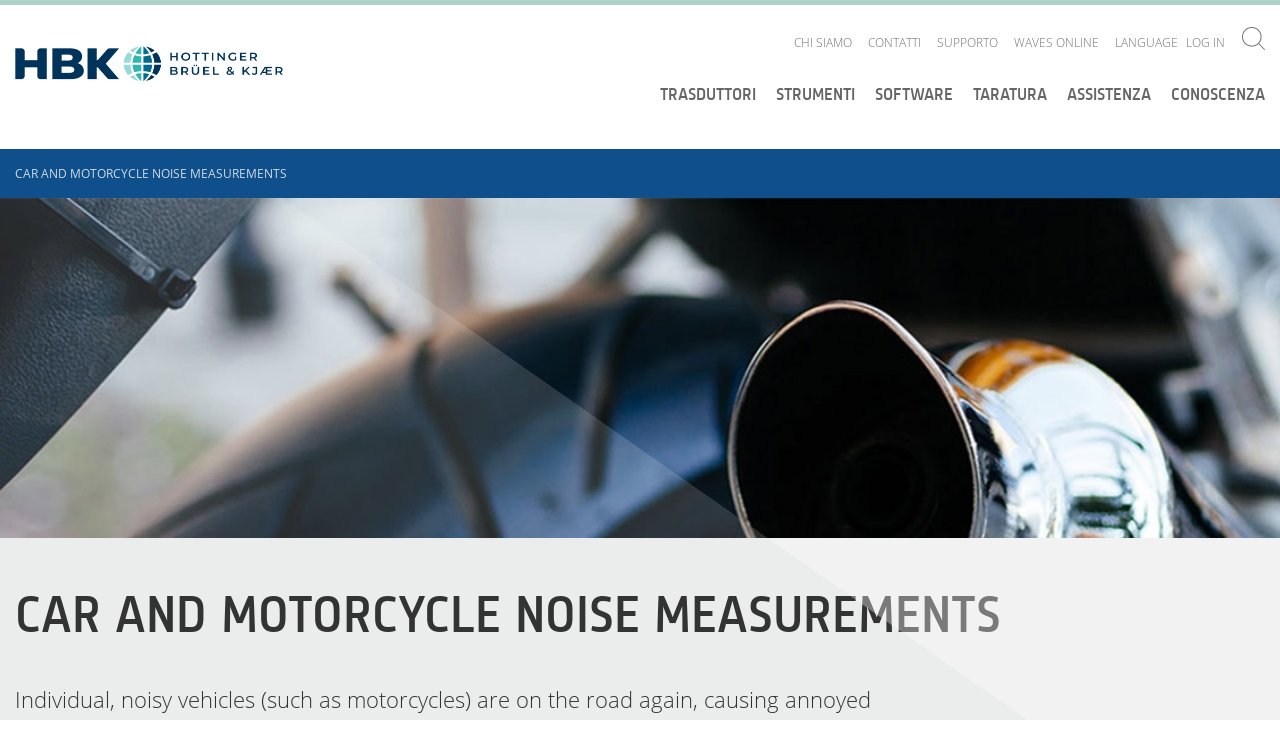

--- FILE ---
content_type: text/html; charset=utf-8
request_url: https://www.bksv.com/it/Campaign/de/sound-level-meter-police
body_size: 19276
content:

<!DOCTYPE html>
<!--[if IE 9]><html class="ie-9"><!endif>-->

<html lang='en'>
<head>
    <script id="CookieConsent" src="https://policy.app.cookieinformation.com/uc.js" data-culture="EN" type="8bc8dc8a998f50fe90ed22e5-text/javascript"></script>

    
<!-- Generate unique journey ID every time the page is loaded -->
<!-- The snippet should be placed at the head section of the page -->
<!-- It can be loaded from a file saved on the advertiser's web site
-->
<script type="8bc8dc8a998f50fe90ed22e5-text/javascript">
	const lut = Array(256).fill().map((_, i) => (i < 16 ? '0' : '') +
		(i).toString(16));
	const formatUuid = ({d0, d1, d2, d3}) =>
		lut[d0 & 0xff] + lut[d0 >> 8 & 0xff] + lut[d0 >> 16 &
		0xff] + lut[d0 >> 24 & 0xff] + '-' +
		lut[d1 & 0xff] + lut[d1 >> 8 & 0xff] + '-' +
		lut[d1 >> 16 & 0x0f | 0x40] + lut[d1 >> 24 & 0xff] + '-' +
		lut[d2 & 0x3f | 0x80] + lut[d2 >> 8 & 0xff] + '-' +
		lut[d2 >> 16 & 0xff] + lut[d2 >> 24 & 0xff] +
		lut[d3 & 0xff] + lut[d3 >> 8 & 0xff] +
		lut[d3 >> 16 & 0xff] + lut[d3 >> 24 & 0xff];
	const getRandomValuesFunc = window.crypto &&
		window.crypto.getRandomValues ?
		() => {
			const dvals = new Uint32Array(4);
			window.crypto.getRandomValues(dvals);
			return {
				d0: dvals[0],
				d1: dvals[1],
				d2: dvals[2],
				d3: dvals[3],
			};
		} :
		() => ({
			d0: Math.random() * 0x100000000 >>> 0,
			d1: Math.random() * 0x100000000 >>> 0,
			d2: Math.random() * 0x100000000 >>> 0,
			d3: Math.random() * 0x100000000 >>> 0,
		});
	// new customer journey id
	const nc_jid = formatUuid(getRandomValuesFunc());
</script>
<!-- Push the journey ID to the GTM data layer -->
 <!-- The snippet should be placed ABOVE the GTM code -->
 <script type="8bc8dc8a998f50fe90ed22e5-text/javascript">
 window.dataLayer = window.dataLayer || []
 dataLayer.push({
 'transactionId': nc_jid,
 'transactionTotal': 1
 });
 </script>

    <!-- Google Tag Manager -->
    <script type="8bc8dc8a998f50fe90ed22e5-text/javascript">
    (function (w, d, s, l, i) {
        w[l] = w[l] || []; w[l].push({
            'gtm.start':
                new Date().getTime(), event: 'gtm.js'
        }); var f = d.getElementsByTagName(s)[0],
            j = d.createElement(s), dl = l != 'dataLayer' ? '&l=' + l : ''; j.async = true; j.src =
                'https://www.googletagmanager.com/gtm.js?id=' + i + dl; f.parentNode.insertBefore(j, f);
        })(window, document, 'script', 'dataLayer', 'GTM-P29XD9');</script>
    <!-- End Google Tag Manager -->

    <meta name="viewport" content="width=device-width, initial-scale=1.0">
    <meta name="format-detection" content="telephone=no">

    <link href="/Components/Project/Design/Dist/Global/fonts/open-sans-v17-latin-300.woff" as="font" type="font/woff" crossorigin>
    <link href="/Components/Project/Design/Dist/Global/fonts/open-sans-v17-latin-300.woff2" as="font" type="font/woff2" crossorigin>

    <link href="/Components/Project/Design/Dist/Global/fonts/open-sans-v17-latin-600.woff" as="font" type="font/woff" crossorigin>
    <link href="/Components/Project/Design/Dist/Global/fonts/open-sans-v17-latin-600.woff2" as="font" type="font/woff2" crossorigin>

    <link href="/Components/Project/Design/Dist/Global/fonts/open-sans-v17-latin-regular.woff" as="font" type="font/woff" crossorigin>
    <link href="/Components/Project/Design/Dist/Global/fonts/open-sans-v17-latin-regular.woff2" as="font" type="font/woff2" crossorigin>

    <link href="/Components/Project/Design/Dist/Global/fonts/sinewssanspro-1000wt_medium-webfont.woff" as="font" type="font/woff" crossorigin>
    <link href="/Components/Project/Design/Dist/Global/fonts/sinewssanspro-1000wt_medium-webfont.woff2" as="font" type="font/woff2" crossorigin>

    <link rel="apple-touch-icon-precomposed" sizes="57x57" href="/Components/Project/Design/Dist/Global/images/favicons/apple-touch-icon-57x57.png" />
    <link rel="apple-touch-icon-precomposed" sizes="114x114" href="/Components/Project/Design/Dist/Global/images/favicons/apple-touch-icon-114x114.png" />
    <link rel="apple-touch-icon-precomposed" sizes="72x72" href="/Components/Project/Design/Dist/Global/images/favicons/apple-touch-icon-72x72.png" />
    <link rel="apple-touch-icon-precomposed" sizes="144x144" href="/Components/Project/Design/Dist/Global/images/favicons/apple-touch-icon-144x144.png" />
    <link rel="apple-touch-icon-precomposed" sizes="120x120" href="/Components/Project/Design/Dist/Global/images/favicons/apple-touch-icon-120x120.png" />
    <link rel="apple-touch-icon-precomposed" sizes="152x152" href="/Components/Project/Design/Dist/Global/images/favicons/apple-touch-icon-152x152.png" />
    <link rel="icon" type="image/png" href="/Components/Project/Design/Dist/Global/images/favicons/favicon-32x32.png" sizes="32x32" />
    <link rel="icon" type="image/png" href="/Components/Project/Design/Dist/Global/images/favicons/favicon-16x16.png" sizes="16x16" />
    <meta name="application-name" content="Brüel & Kjær | B&K | Sound and Vibration" />
    <meta name="msapplication-TileColor" content="#da532c" />
    <meta name="msapplication-TileImage" content="/Components/Project/Design/Dist/Global/images/favicons/mstile-144x144.png" />




<script charset="ISO-8859-1" src="//fast.wistia.com/assets/external/E-v1.js" async type="8bc8dc8a998f50fe90ed22e5-text/javascript"></script>

    


    <meta name="theme-color" content="#ffffff">

    
<meta name="VIcurrentDateTime" content="639043471909795274" />
<script type="8bc8dc8a998f50fe90ed22e5-text/javascript" src="/layouts/system/VisitorIdentification.js"></script>




    
	<link rel="stylesheet" type="text/css" href="/-/design/Components/Project/Design/Dist/Global/styles/style---b881815b.css">

    <title>Car And Motorcycle Noise Measurements | Br&#252;el &amp; Kj&#230;r</title>
<meta name="description" content="Vehicles that exceed the tresholds for noise, must first be identified and tested. With B&amp;K 2245 you are provided with a solution for measuring vehicle noise.">
<link rel="canonical" href="https://www.bksv.com/en/Campaign/de/sound-level-meter-police" /><link itemprop="url" href="https://www.bksv.com/en/Campaign/de/sound-level-meter-police" /><meta name="robots" content="index, follow" >

    <link rel="stylesheet" href="/customcss/temp-styles.css">
</head>

<body >



    <!-- Google Tag Manager (noscript) -->
    <noscript>
        <iframe src="https://www.googletagmanager.com/ns.html?id=GTM-P29XD9"
                height="0" width="0" style="display: none; visibility: hidden"></iframe>
    </noscript>
    <!-- End Google Tag Manager (noscript) -->
    <svg xmlns="http://www.w3.org/2000/svg" xmlns:xlink="http://www.w3.org/1999/xlink"><defs><svg viewBox="0 0 400 400" id="arrow-down-outline" xmlns="http://www.w3.org/2000/svg"><path d="M200 0C89.5 0 0 89.5 0 200s89.5 200 200 200 200-89.5 200-200S310.5 0 200 0zm0 382.6C99.3 382.6 17.4 300.7 17.4 200S99.3 17.4 200 17.4 382.6 99.3 382.6 200 300.7 382.6 200 382.6z"/><path d="M208.7 259.2V95.5h-17.4v163.7l-60-59.9-12.3 12.2 81 81 81-81-12.3-12.2z"/></svg><svg viewBox="0 0 400 400" id="arrow-down-solid" xmlns="http://www.w3.org/2000/svg"><path d="M200 0C89.5 0 0 89.5 0 200s89.5 200 200 200 200-89.5 200-200S310.5 0 200 0zm0 292.5l-81-81 12.3-12.3 60 60V95.5h17.4v163.7l60-60 12.3 12.3-81 81z"/></svg><svg viewBox="0 0 400 400" id="arrow-left-outline" xmlns="http://www.w3.org/2000/svg"><path d="M200 0C89.5 0 0 89.5 0 200s89.5 200 200 200 200-89.5 200-200S310.5 0 200 0zm0 382.6C99.3 382.6 17.4 300.7 17.4 200S99.3 17.4 200 17.4 382.6 99.3 382.6 200 300.7 382.6 200 382.6z"/><path d="M204 131.3L191.7 119l-80.9 81 80.9 81 12.3-12.3-59.9-60h163.6v-17.4H144z"/></svg><svg viewBox="0 0 400 400" id="arrow-left-solid" xmlns="http://www.w3.org/2000/svg"><path d="M200 0C89.5 0 0 89.5 0 200s89.5 200 200 200 200-89.5 200-200S310.5 0 200 0zm107.7 208.7H144.1l60 60-12.4 12.3-80.9-81 81-81 12.3 12.3-60 60h163.7l-.1 17.4z"/></svg><svg viewBox="0 0 197 162" id="arrow-right" xmlns="http://www.w3.org/2000/svg"><path d="M116 0l-12.3 12.3 60 60H0v17.4h163.7l-60 60L116 162l81-81z"/></svg><svg viewBox="0 0 400 400" id="arrow-right-outline" xmlns="http://www.w3.org/2000/svg"><path d="M200 0C89.5 0 0 89.5 0 200s89.5 200 200 200 200-89.5 200-200S310.5 0 200 0zm0 382.6C99.3 382.6 17.4 300.7 17.4 200S99.3 17.4 200 17.4 382.6 99.3 382.6 200 300.7 382.6 200 382.6z"/><path d="M203.9 119l-12.3 12.3 60 60H87.9v17.4h163.7l-60 60 12.3 12.3 81-81z"/></svg><svg viewBox="0 0 400 400" id="arrow-right-solid" xmlns="http://www.w3.org/2000/svg"><path d="M199.9 0C89.5 0-.1 89.5-.1 200s89.5 200 200 200 200-89.5 200-200S310.4 0 199.9 0zm4 281l-12.3-12.3 60-60H87.9v-17.4h163.7l-60-60 12.3-12.3 81 81-81 81z"/></svg><svg viewBox="0 0 400 400" id="arrow-up-outline" xmlns="http://www.w3.org/2000/svg"><path d="M200 0C89.5 0 0 89.5 0 200s89.5 200 200 200 200-89.5 200-200S310.5 0 200 0zm0 382.6C99.3 382.6 17.4 300.7 17.4 200S99.3 17.4 200 17.4 382.6 99.3 382.6 200 300.7 382.6 200 382.6z"/><path d="M200 101.7L187.7 114 119 182.7l12.3 12.3 60-60v163.7h17.4V135l60 60 12.3-12.3-68.7-68.7z"/></svg><svg viewBox="0 0 400 400" id="arrow-up-solid" xmlns="http://www.w3.org/2000/svg"><path d="M200 0C89.5 0 0 89.5 0 200s89.5 200 200 200 200-89.5 200-200S310.5 0 200 0zm68.7 195l-60-60v163.7h-17.4V135l-60 60-12.3-12.3 68.7-68.7 12.3-12.3 12.3 12.3 68.7 68.7-12.3 12.3z"/></svg><svg viewBox="0 0 9.31 5.36" id="asc-desc"><path d="M.71 0L0 .71l3.95 3.95.71.7.7-.7L9.31.71 8.6 0 4.66 3.94.71 0z"/></svg><svg viewBox="0 0 400 400" id="calendar-outline" xmlns="http://www.w3.org/2000/svg"><path d="M200 0C89.5 0 0 89.5 0 200s89.5 200 200 200 200-89.5 200-200S310.5 0 200 0zm0 382.6C99.3 382.6 17.4 300.7 17.4 200S99.3 17.4 200 17.4 382.6 99.3 382.6 200 300.7 382.6 200 382.6z"/><path d="M278.3 103.8H121.7c-9.6 0-17.4 7.8-17.4 17.4v157.6c0 9.6 7.8 17.4 17.4 17.4h156.5c9.6 0 17.4-7.8 17.4-17.4V121.2c.1-9.6-7.8-17.4-17.3-17.4zm0 17.4v35.9H121.7v-35.9h156.6zM121.7 278.8V174.5h156.5v104.3H121.7z"/></svg><svg viewBox="0 0 400 400" id="calendar-solid" xmlns="http://www.w3.org/2000/svg"><path d="M121.7 174.5h156.5v104.3H121.7zm0-53.3h156.5v35.9H121.7z"/><path d="M200 0C89.5 0 0 89.5 0 200s89.5 200 200 200 200-89.5 200-200S310.5 0 200 0zm95.7 278.8c0 9.6-7.8 17.4-17.4 17.4H121.7c-9.6 0-17.4-7.8-17.4-17.4V121.2c0-9.6 7.8-17.4 17.4-17.4h156.5c9.6 0 17.4 7.8 17.4 17.4v157.6h.1z"/></svg><svg viewBox="0 0 400 400" id="checkmark-outline" xmlns="http://www.w3.org/2000/svg"><path d="M200 0C89.5 0 0 89.5 0 200s89.5 200 200 200 200-89.5 200-200S310.5 0 200 0zm0 382.6C99.3 382.6 17.4 300.7 17.4 200S99.3 17.4 200 17.4 382.6 99.3 382.6 200 300.7 382.6 200 382.6z"/><path d="M179.8 254l-51.9-51.8-12.3 12.3 64.2 64.1 116.8-116.8-12.3-12.3z"/></svg><svg viewBox="0 0 400 400" id="checkmark-solid" xmlns="http://www.w3.org/2000/svg"><path d="M200 0C89.5 0 0 89.5 0 200s89.5 200 200 200 200-89.5 200-200S310.5 0 200 0zm-20.2 278.6l-64.2-64.2 12.3-12.3 51.9 51.9 104.5-104.5 12.3 12.3-116.8 116.8z"/></svg><svg viewBox="0 0 23 23" id="chevron-right"><path d="M11.5 0A11.5 11.5 0 1 0 23 11.5 11.5 11.5 0 0 0 11.5 0m0 22A10.5 10.5 0 1 1 22 11.5 10.51 10.51 0 0 1 11.5 22"/><path d="M9.53 15.45l.7.71 3.95-3.95.71-.71-.71-.71-3.95-3.95-.7.71 3.94 3.95-3.94 3.95z"/></svg><svg viewBox="0 0 400 400" id="clock-outline" xmlns="http://www.w3.org/2000/svg"><path d="M200 0C89.5 0 0 89.5 0 200s89.5 200 200 200 200-89.5 200-200S310.5 0 200 0zm0 382.6C99.3 382.6 17.4 300.7 17.4 200S99.3 17.4 200 17.4 382.6 99.3 382.6 200 300.7 382.6 200 382.6z"/><path d="M208.7 79.2h-17.4v152.5h87v-17.4h-69.6z"/></svg><svg viewBox="0 0 400 400" id="clock-solid" xmlns="http://www.w3.org/2000/svg"><path d="M200 0C89.5 0 0 89.5 0 200s89.5 200 200 200 200-89.5 200-200S310.5 0 200 0zm78.3 231.7h-87V79.2h17.4v135.1h69.6v17.4z"/></svg><svg viewBox="0 0 400 400" id="close-outline" xmlns="http://www.w3.org/2000/svg"><path d="M341.4 58.6C302.4 19.5 251.2 0 200 0S97.6 19.5 58.6 58.6c-78.1 78.1-78.1 204.7 0 282.8 39 39.1 90.2 58.6 141.4 58.6s102.4-19.5 141.4-58.6c78.1-78.1 78.1-204.7 0-282.8zm-12.3 270.5c-34.5 34.5-80.3 53.5-129.1 53.5s-94.6-19-129.1-53.5S17.4 248.8 17.4 200s19-94.6 53.5-129.1S151.2 17.4 200 17.4s94.6 19 129.1 53.5c71.2 71.2 71.2 187 0 258.2z"/><path d="M261.5 126.2L200 187.7l-61.5-61.5-12.3 12.3 61.5 61.5-61.5 61.5 12.3 12.3 61.5-61.5 61.5 61.5 12.3-12.3-61.5-61.5 61.5-61.5z"/></svg><svg viewBox="0 0 400 400" id="close-solid" xmlns="http://www.w3.org/2000/svg"><path d="M341.4 58.6c-78.1-78.1-204.7-78.1-282.8 0s-78.1 204.7 0 282.8 204.7 78.1 282.8 0 78.1-204.7 0-282.8zm-67.6 202.9l-12.3 12.3-61.5-61.5-61.5 61.5-12.3-12.3 61.5-61.5-61.5-61.5 12.3-12.3 61.5 61.5 61.5-61.5 12.3 12.3-61.5 61.5 61.5 61.5z"/></svg><svg viewBox="0 0 400 400" id="download-outline" xmlns="http://www.w3.org/2000/svg"><path d="M200 0C89.5 0 0 89.5 0 200s89.5 200 200 200 200-89.5 200-200S310.5 0 200 0zm0 382.6C99.3 382.6 17.4 300.7 17.4 200S99.3 17.4 200 17.4 382.6 99.3 382.6 200 300.7 382.6 200 382.6z"/><path d="M119 277.2h161.9v17.4H119zm162-100.3l-12.3-12.3-60 59.9V105.4h-17.4v119.2l-60-60-12.3 12.3 81 80.9z"/></svg><svg viewBox="0 0 400 400" id="download-solid" xmlns="http://www.w3.org/2000/svg"><path d="M200 0C89.5 0 0 89.5 0 200s89.5 200 200 200 200-89.5 200-200S310.5 0 200 0zm-68.7 164.6l60 60V105.4h17.4v119.1l60-60 12.3 12.3-81 81-81-81 12.3-12.2zm149.7 130H119v-17.4h162v17.4z"/></svg><svg viewBox="0 0 23 23" id="edit"><path d="M11.5 0A11.5 11.5 0 1 0 23 11.5 11.5 11.5 0 0 0 11.5 0m0 22A10.5 10.5 0 1 1 22 11.5 10.51 10.51 0 0 1 11.5 22"/><path d="M10.34 15.02l.71-.71 6.01-6.01-.71-.7-6.01 6.01m-3.5 1.52h9.31v1H6.84z"/></svg><svg viewBox="0 0 400 400" id="empty-outline" xmlns="http://www.w3.org/2000/svg"><path d="M200 17.4c100.7 0 182.6 81.9 182.6 182.6S300.7 382.6 200 382.6 17.4 300.7 17.4 200 99.3 17.4 200 17.4M200 0C89.5 0 0 89.5 0 200s89.5 200 200 200 200-89.5 200-200S310.5 0 200 0z"/></svg><svg viewBox="0 0 400 400" id="empty-solid" xmlns="http://www.w3.org/2000/svg"><circle cx="200" cy="200" r="200"/></svg><svg viewBox="0 0 400 400" id="information-outline" xmlns="http://www.w3.org/2000/svg"><path d="M200 0C89.5 0 0 89.5 0 200s89.5 200 200 200 200-89.5 200-200S310.5 0 200 0zm0 382.6C99.3 382.6 17.4 300.7 17.4 200S99.3 17.4 200 17.4 382.6 99.3 382.6 200 300.7 382.6 200 382.6z"/><path d="M193.5 110.9h17.4v17.4h-17.4zm17.4 50h-34.6v17.4h17.2v89.1h-17.2v17.4H228v-17.4h-17.1z"/></svg><svg viewBox="0 0 400 400" id="information-solid" xmlns="http://www.w3.org/2000/svg"><path d="M200 0C89.5 0 0 89.5 0 200s89.5 200 200 200 200-89.5 200-200S310.5 0 200 0zm-6.5 110.9h17.4v17.4h-17.4v-17.4zM228 284.8h-51.6v-17.4h17.1v-89.1h-17.1v-17.4h34.5v106.5H228v17.4z"/></svg><svg viewBox="0 0 400 400" id="language-outline" xmlns="http://www.w3.org/2000/svg"><path d="M199.5 15.9c100.7 0 182.6 81.9 182.6 182.6s-81.9 182.6-182.6 182.6S16.9 299.2 16.9 198.5 98.8 15.9 199.5 15.9m0-17.4C89-1.5-.5 88-.5 198.5s89.5 200 200 200 200-89.5 200-200-89.5-200-200-200z"/><path d="M312.5 294.2h-17.4l-17.4-34.8h-52.2l-17.4 34.8h-17.4L243 172.4h17.4l52.1 121.8zM230.8 242h41.7L252 192.3 230.8 242zM243 137.6H86.5v-17.4H156v-17.4h17.4v17.4H243zM117.5 257.8l-10-14.2c23.1-16.2 83.2-66.9 83.2-105.9h17.4c.1 56-86.9 117.5-90.6 120.1z"/><path d="M197.3 242c-21.8-19.1-76.1-67.7-76.1-87h17.4-8.7l8.7-.1c1.1 9.1 35.3 44.5 66.6 71.9l-7.9 15.2z"/></svg><svg viewBox="0 0 9.31 1" id="line"><path d="M0 0h9.31v1H0z"/></svg><svg viewBox="0 0 400 400" id="minus-outline" xmlns="http://www.w3.org/2000/svg"><path d="M200 0C89.5 0 0 89.5 0 200s89.5 200 200 200 200-89.5 200-200S310.5 0 200 0zm0 382.6C99.3 382.6 17.4 300.7 17.4 200S99.3 17.4 200 17.4 382.6 99.3 382.6 200 300.7 382.6 200 382.6z"/><path d="M104.3 191.3h191.3v17.4H104.3z"/></svg><svg viewBox="0 0 400 400" id="minus-solid" xmlns="http://www.w3.org/2000/svg"><path d="M200 0C89.5 0 0 89.5 0 200s89.5 200 200 200 200-89.5 200-200S310.5 0 200 0zm95.7 208.7H104.3v-17.4h191.3v17.4h.1z"/></svg><svg viewBox="0 0 400 400" id="pin-outline" xmlns="http://www.w3.org/2000/svg"><path class="best0" d="M200 0C89.5 0 0 89.5 0 200s89.5 200 200 200 200-89.5 200-200S310.5 0 200 0zm0 382.6C99.3 382.6 17.4 300.7 17.4 200S99.3 17.4 200 17.4 382.6 99.3 382.6 200 300.7 382.6 200 382.6z"/><path class="best0" d="M198.2 94.9c-37.4 0-67.6 29.6-69.3 66.5 0 1-.3 2-.3 3 0 9.6 1.9 18.7 5.4 27 .1.3 64.1 124.8 64.1 124.8s64-124.5 64.1-124.8c3.5-8.3 5.4-17.4 5.4-27 0-1-.3-2-.3-3-1.4-36.9-31.7-66.5-69.1-66.5zm48.4 89.3c-3.1 6-30.4 59.3-48.3 94.1-17.9-34.8-45.3-88.1-48.3-94.1-2.5-6.1-3.8-12.5-3.8-19 .1-1 .2-1.9.3-2.9 1.2-28 24-49.9 51.9-49.9s50.7 21.9 51.9 49.9c0 .9.1 1.8.3 2.9-.3 6.5-1.6 12.9-4 19z"/></svg><svg viewBox="0 0 400 400" id="pin-solid" xmlns="http://www.w3.org/2000/svg"><path d="M198.2 112.3c-27.9 0-50.7 21.9-51.9 49.9 0 1-.2 1.9-.3 2.9.1 6.6 1.4 13 3.8 19 3.1 6 30.4 59.3 48.3 94.1 17.9-34.8 45.3-88.1 48.3-94.1 2.5-6.1 3.8-12.5 3.8-19-.1-1.1-.2-2-.3-2.9-1-28-23.8-49.9-51.7-49.9z"/><path d="M200 0C89.5 0 0 89.5 0 200s89.5 200 200 200 200-89.5 200-200S310.5 0 200 0zm62.4 191.5c-.1.3-64.1 124.8-64.1 124.8s-64-124.5-64.1-124.8c-3.5-8.3-5.4-17.4-5.4-27 0-1 .3-2 .3-3 1.6-37 31.9-66.5 69.3-66.5s67.6 29.6 69.3 66.5c0 1 .3 2 .3 3-.2 9.6-2.1 18.7-5.6 27z"/></svg><svg viewBox="0 0 400 400" id="plus-outline" xmlns="http://www.w3.org/2000/svg"><path d="M200 0C89.5 0 0 89.5 0 200s89.5 200 200 200 200-89.5 200-200S310.5 0 200 0zm0 382.6C99.3 382.6 17.4 300.7 17.4 200S99.3 17.4 200 17.4 382.6 99.3 382.6 200 300.7 382.6 200 382.6z"/><path d="M208.7 104.3h-17.4v87h-87v17.4h87v87h17.4v-87h87v-17.4h-87z"/></svg><svg viewBox="0 0 400 400" id="plus-solid" xmlns="http://www.w3.org/2000/svg"><path d="M200 0C89.5 0 0 89.5 0 200s89.5 200 200 200 200-89.5 200-200S310.5 0 200 0zm95.7 208.7h-87v87h-17.4v-87h-87v-17.4h87v-87h17.4v87h87v17.4z"/></svg><svg viewBox="0 0 400 400" id="price-outline" xmlns="http://www.w3.org/2000/svg"><path d="M200 0C89.5 0 0 89.5 0 200s89.5 200 200 200 200-89.5 200-200S310.5 0 200 0zm0 382.6C99.3 382.6 17.4 300.7 17.4 200S99.3 17.4 200 17.4 382.6 99.3 382.6 200 300.7 382.6 200 382.6z"/><path d="M280.2 103.8h-80.8c-3.7 0-7 1.4-9.7 3.5l-94.3 93.5C82 214.3 82 236.5 95.5 250l55.3 55.3c6.8 6.8 15.7 10.1 24.6 10.1 8.9 0 17.8-3.4 24.6-10.1l93.5-94.3c2-2.8 3.5-6 3.5-9.7v-80.8c0-9.1-7.5-16.7-16.8-16.7zm-.6 97L187.7 293c-3.3 3.3-7.6 5.1-12.3 5.1s-9-1.8-12.3-5.1l-55.3-55.3c-6.8-6.8-6.8-17.8 0-24.6l92.4-91.9h79.4v79.6z"/><path d="M246.2 173.8c5.3-5.3 5.3-13.9 0-19.2s-13.9-5.3-19.2 0-5.3 13.9 0 19.2 14 5.3 19.2 0z"/></svg><svg viewBox="0 0 400 400" id="price-solid" xmlns="http://www.w3.org/2000/svg"><path d="M200 0C89.5 0 0 89.5 0 200s89.5 200 200 200 200-89.5 200-200S310.5 0 200 0zm97 201.4c0 3.7-1.4 7-3.5 9.7L200 305.3c-6.8 6.8-15.7 10.1-24.6 10.1-8.9 0-17.8-3.4-24.6-10.1L95.5 250c-13.5-13.5-13.5-35.7 0-49.2l94.3-93.5c2.8-2 6-3.5 9.7-3.5h80.8c9.3 0 16.8 7.6 16.8 16.8l-.1 80.8z"/><path d="M107.8 213.1c-6.8 6.8-6.8 17.8 0 24.6l55.3 55.3c3.3 3.3 7.6 5.1 12.3 5.1s9-1.8 12.3-5.1l91.9-92.3v-79.5h-79.4l-92.4 91.9zM227 154.6c5.3-5.3 13.9-5.3 19.2 0s5.3 13.9 0 19.2-13.9 5.3-19.2 0-5.3-13.9 0-19.2z"/></svg><svg viewBox="0 0 400 400" id="question-outline" xmlns="http://www.w3.org/2000/svg"><path class="bkst0" d="M200 0C89.5 0 0 89.5 0 200s89.5 200 200 200 200-89.5 200-200S310.5 0 200 0zm0 382.6C99.3 382.6 17.4 300.7 17.4 200S99.3 17.4 200 17.4 382.6 99.3 382.6 200 300.7 382.6 200 382.6z"/><path class="bkst0" d="M242.7 119.5c-9.1-8-21.8-12.1-38.1-12.1-17.6 0-34.4 4.2-50.5 12.7l7.5 17.3c8.3-4.2 15.6-7 22-8.6 6.4-1.6 12.9-2.4 19.7-2.4 10.5 0 18.5 2.4 24.1 7.1 5.6 4.7 8.4 11.4 8.4 20.1 0 7-1.5 13-4.5 17.9-3 4.9-10.3 12.3-21.9 22.1-8.3 7.2-14.1 14-17.1 20.4-3.1 6.4-4.6 14.6-4.6 24.6v6.9h16.5v-4.2c0-8.1 1.4-14.6 4.1-19.4 2.8-4.9 8.5-10.9 17.1-18.3 10.7-9.4 17.7-16.2 21-20.4 3.2-4.2 5.7-8.7 7.4-13.4 1.7-4.7 2.5-10.2 2.5-16.4 0-14.6-4.5-25.9-13.6-33.9zm-46 146.5c-10.2 0-15.3 5.8-15.3 17.4 0 15.9 10.9 17.2 15.3 17.2 4.9 0 15.5-.9 15.5-17.2 0-16.2-10.6-17.4-15.5-17.4z"/></svg><svg viewBox="0 0 400 400" id="question-solid" xmlns="http://www.w3.org/2000/svg"><path d="M200 0C89.5 0 0 89.5 0 200s89.5 200 200 200 200-89.5 200-200S310.5 0 200 0zm-3.3 300.6c-4.4 0-15.3-1.6-15.3-17.2 0-11.6 5.1-17.4 15.3-17.4 4.9 0 15.4 1.2 15.4 17.4 0 17.3-10.5 17.2-15.4 17.2zm56.9-130.9c-1.7 4.7-4.1 9.2-7.4 13.4-3.2 4.2-10.2 11-21 20.4-8.6 7.3-14.3 13.4-17.1 18.3-2.8 4.9-4.1 11.3-4.1 19.4v4.2h-16.5v-6.9c0-10 1.5-18.2 4.6-24.6 3.1-6.4 8.8-13.2 17.1-20.4 11.6-9.8 18.9-17.2 21.9-22.1 3-4.9 4.5-10.9 4.5-17.9 0-8.7-2.8-15.4-8.4-20.1-5.6-4.7-13.6-7.1-24.1-7.1-6.7 0-13.3.8-19.7 2.4-6.4 1.6-13.7 4.4-22 8.6l-7.5-17.3c16.1-8.4 32.9-12.7 50.5-12.7 16.3 0 28.9 4 38 12s13.6 19.3 13.6 33.9c.1 6.3-.7 11.7-2.4 16.5z"/></svg><svg viewBox="0 0 400 400" id="refresh-outline" xmlns="http://www.w3.org/2000/svg"><path d="M200 0C89.5 0 0 89.5 0 200s89.5 200 200 200 200-89.5 200-200S310.5 0 200 0zm0 382.6C99.3 382.6 17.4 300.7 17.4 200S99.3 17.4 200 17.4 382.6 99.3 382.6 200 300.7 382.6 200 382.6z"/><path d="M201.8 109.1l21-21-12.3-12.3-43 43 43 43 12.3-12.3-22.9-23.1h.2c43.2 0 78.3 35.1 78.3 78.3S243.2 283 200 283s-78.3-35.1-78.3-78.3c0-21.5 8.7-41 22.9-55.2l-12.3-12.3c-17.3 17.3-27.9 41.2-27.9 67.5 0 52.8 42.8 95.7 95.7 95.7 52.8 0 95.7-42.8 95.7-95.7-.1-52.2-42-94.6-94-95.6z"/></svg><svg viewBox="0 0 400 400" id="refresh-solid" xmlns="http://www.w3.org/2000/svg"><path d="M200 0C89.5 0 0 89.5 0 200s89.5 200 200 200 200-89.5 200-200S310.5 0 200 0zm0 300.4c-52.8 0-95.7-42.8-95.7-95.7 0-26.4 10.7-50.2 27.9-67.5l12.3 12.3c-14.1 14.2-22.9 33.7-22.9 55.2 0 43.2 35.1 78.3 78.3 78.3 43.2 0 78.3-35.1 78.3-78.3 0-43.2-35.1-78.3-78.3-78.3h-.2l22.9 23.1-12.3 12.3-43-43 43-43 12.3 12.3-21 21c52 .9 93.9 43.3 93.9 95.6.2 52.8-42.7 95.7-95.5 95.7z"/></svg><svg viewBox="0 0 400 400" id="search" xmlns="http://www.w3.org/2000/svg"><path d="M296.9 284.8c60.6-66.9 58.8-170.3-5.7-234.9C257.8 16.7 214.2 0 170.5 0 126.9 0 83.3 16.7 50 50c-66.6 66.6-66.6 174.6 0 241.2 33.3 33.3 76.9 50 120.6 50 41 0 81.8-14.9 114.3-44.2l103 103 12.1-12.1-103.1-103.1zm-17.8-5.7c-29 29-67.5 45-108.5 45s-79.5-16-108.5-45C2.2 219.2 2.2 121.9 62 62c29-29 67.5-45 108.5-45S250 33 279 62c59.9 59.9 59.9 157.2.1 217.1z"/></svg></defs></svg>

    <header class="header">
        <div class="header__container">
            <!--googleoff: all-->
<div class="header-logo">
  <a href="/it" class="header-logo__link">
      <img class="header-logo__link__image" alt="logo" src="https://www.hbkworld.com/etc.clientlibs/digitalxn/base/clientlibs/publish/resources/assets/hbk-logo--desktop.png" 
           width="259px"
           height="35px"
           >
  </a>
</div>
<!--googleon: all-->
            


<div class="service-nav-wrapper">
  <div class="service-nav">

    
<ul class="service-nav__items">
        <li class="service-nav__items__item-box" data-navigation="top-level">
            <div class="service-nav__items__item-box__item">
                <a href="/it/about" class="service-nav__items__item-box__item__link">Chi siamo</a>
                    <ul class="service-nav__items__item-box__item__subnavigation second-level-menu">
                        <a id="backlink" href="#" class="category-icon-link">
                            <svg class="icon  icon-white">
                                <use xmlns:xlink="http://www.w3.org/1999/xlink" xlink:href="#arrow-left-outline"></use>
                            </svg>
                        </a>
                        <li class="service-nav__items__item-box__item__subnavigation__item">

                                <a href="/it/about/history"
                                   data-navigation="second-level"
                                   class="service-nav__items__item-box__item__subnavigation__item__link">La storia</a>
                        </li>
                        <li class="service-nav__items__item-box__item__subnavigation__item">

                                <a href="/it/about/vision-and-values"
                                   data-navigation="second-level"
                                   class="service-nav__items__item-box__item__subnavigation__item__link">Visione e valori</a>
                        </li>
                        <li class="service-nav__items__item-box__item__subnavigation__item">

                                <a href="/it/about/ethics"
                                   data-navigation="second-level"
                                   class="service-nav__items__item-box__item__subnavigation__item__link">Codice etico</a>
                        </li>
                        <li class="service-nav__items__item-box__item__subnavigation__item">

                                <a href="/it/about/quality-environment"
                                   data-navigation="second-level"
                                   class="service-nav__items__item-box__item__subnavigation__item__link">Qualit&#224; ed ambiente</a>
                        </li>
                        <li class="service-nav__items__item-box__item__subnavigation__item">

                                <a href="/it/about/partners"
                                   data-navigation="second-level"
                                   class="service-nav__items__item-box__item__subnavigation__item__link">Soci</a>
                        </li>
                        <li class="service-nav__items__item-box__item__subnavigation__item">

                                <a href="/it/customers"
                                   data-navigation="second-level"
                                   class="service-nav__items__item-box__item__subnavigation__item__link">Casi studio</a>
                        </li>
                        <li class="service-nav__items__item-box__item__subnavigation__item">

                                <a href="/it/about/jobs"
                                   data-navigation="second-level"
                                   class="service-nav__items__item-box__item__subnavigation__item__link">Mansioni</a>
                        </li>
                    </ul>
            </div>
        </li>
        <li class="service-nav__items__item-box" data-navigation="top-level">
            <div class="service-nav__items__item-box__item">
                <a href="/it/contact/italy" class="service-nav__items__item-box__item__link">Contatti</a>
            </div>
        </li>
        <li class="service-nav__items__item-box" data-navigation="top-level">
            <div class="service-nav__items__item-box__item">
                <a href="/it/services/support" class="service-nav__items__item-box__item__link">Supporto</a>
                    <ul class="service-nav__items__item-box__item__subnavigation second-level-menu">
                        <a id="backlink" href="#" class="category-icon-link">
                            <svg class="icon  icon-white">
                                <use xmlns:xlink="http://www.w3.org/1999/xlink" xlink:href="#arrow-left-outline"></use>
                            </svg>
                        </a>
                        <li class="service-nav__items__item-box__item__subnavigation__item">

                                <a href="/it/services/downloads"
                                   data-navigation="second-level"
                                   class="service-nav__items__item-box__item__subnavigation__item__link">Downloads</a>
                        </li>
                        <li class="service-nav__items__item-box__item__subnavigation__item">

                                <a href="/it/services/support/license-management"
                                   data-navigation="second-level"
                                   class="service-nav__items__item-box__item__subnavigation__item__link">Gestione delle licenze</a>
                        </li>
                        <li class="service-nav__items__item-box__item__subnavigation__item">

                                <a href="/it/services/support/support-request"
                                   data-navigation="second-level"
                                   class="service-nav__items__item-box__item__subnavigation__item__link">Richiesta di supporto </a>
                        </li>
                        <li class="service-nav__items__item-box__item__subnavigation__item">

                                <a href="/it/services/support/service-request"
                                   data-navigation="second-level"
                                   class="service-nav__items__item-box__item__subnavigation__item__link">Richiesta di service</a>
                        </li>
                        <li class="service-nav__items__item-box__item__subnavigation__item">

                                <a href="/it/calibration/calibrationcloud"
                                   data-navigation="second-level"
                                   class="service-nav__items__item-box__item__subnavigation__item__link">Dati di calibrazione Online</a>
                        </li>
                    </ul>
            </div>
        </li>
        <li class="service-nav__items__item-box" data-navigation="top-level">
            <div class="service-nav__items__item-box__item">
                <a href="/it/knowledge/blog" class="service-nav__items__item-box__item__link">WAVES Online</a>
            </div>
        </li>
        <li class="service-nav__items__item-box" data-navigation="top-level">
            <div class="service-nav__items__item-box__item">
                <a href="" class="service-nav__items__item-box__item__link">Language</a>
                    <ul class="service-nav__items__item-box__item__subnavigation second-level-menu">
                        <a id="backlink" href="#" class="category-icon-link">
                            <svg class="icon  icon-white">
                                <use xmlns:xlink="http://www.w3.org/1999/xlink" xlink:href="#arrow-left-outline"></use>
                            </svg>
                        </a>
                        <li class="service-nav__items__item-box__item__subnavigation__item">

                                <a href="/en/Campaign/de/sound-level-meter-police"
                                   data-navigation="second-level"
                                   class="service-nav__items__item-box__item__subnavigation__item__link">Corporate (inglese)</a>
                        </li>
                        <li class="service-nav__items__item-box__item__subnavigation__item">

                                <a href="/de/Campaign/de/sound-level-meter-police"
                                   data-navigation="second-level"
                                   class="service-nav__items__item-box__item__subnavigation__item__link">Germania</a>
                        </li>
                        <li class="service-nav__items__item-box__item__subnavigation__item">

                                <a href="/fr/Campaign/de/sound-level-meter-police"
                                   data-navigation="second-level"
                                   class="service-nav__items__item-box__item__subnavigation__item__link">Francia</a>
                        </li>
                        <li class="service-nav__items__item-box__item__subnavigation__item">

                                <a href="/pt/Campaign/de/sound-level-meter-police"
                                   data-navigation="second-level"
                                   class="service-nav__items__item-box__item__subnavigation__item__link">Brasile</a>
                        </li>
                        <li class="service-nav__items__item-box__item__subnavigation__item">

                                <a href="/it/Campaign/de/sound-level-meter-police"
                                   data-navigation="second-level"
                                   class="service-nav__items__item-box__item__subnavigation__item__link">Italia</a>
                        </li>
                        <li class="service-nav__items__item-box__item__subnavigation__item">

                                <a href="/es/Campaign/de/sound-level-meter-police"
                                   data-navigation="second-level"
                                   class="service-nav__items__item-box__item__subnavigation__item__link">Spagna</a>
                        </li>
                        <li class="service-nav__items__item-box__item__subnavigation__item">

                                <a href="/zh/Campaign/de/sound-level-meter-police"
                                   data-navigation="second-level"
                                   class="service-nav__items__item-box__item__subnavigation__item__link">Cina</a>
                        </li>
                        <li class="service-nav__items__item-box__item__subnavigation__item">

                                <a href="/ja/Campaign/de/sound-level-meter-police"
                                   data-navigation="second-level"
                                   class="service-nav__items__item-box__item__subnavigation__item__link">Giappone</a>
                        </li>
                        <li class="service-nav__items__item-box__item__subnavigation__item">

                                <a href="/ko/Campaign/de/sound-level-meter-police"
                                   data-navigation="second-level"
                                   class="service-nav__items__item-box__item__subnavigation__item__link">Corea</a>
                        </li>
                    </ul>
            </div>
        </li>
</ul>


    
    <form method="POST" action="/it/Campaign/de/sound-level-meter-police" id="Form0" enctype="multipart/form-data">
<div class="aspNetHidden">
<input type="hidden" name="__VIEWSTATE" id="__VIEWSTATE" value="wRr+gK/t/dLbhebmD9rfsRASXCej5Nav0CBFn5VkXtGERhTQkFur2Mzwjx1dVZUzSmjlJRDO+xVmUSMez+SQ9XYiMPoV0aoZAmyvZ2A3AZAan4mNjr/j2yKoFdMzpz+pSWKh0+D2P4H196YvfJ23m5GsWgxmkDhAjKlWULpm7Jn+mt9UnOewz6GV7wU976XQ+O/nTWMmI6pQb2cccwH2V/+YZ+leUmGo/TXWVHhWy9T4yqD/DuSFoT1g7Kx0DQm1yz843ZnSqJ2+68wPlp1EVI9tduHREq++RvnMtHPQPDsX8FAlgv6+DDD//ptOEiwvsF6sHrJ/cdQlDWD330hvyovbiUqyQDeTOVt/cZTpcGts+ImQNjCnl/f4fzaoi0M+xJaZmcHwmUOfOdWyd2dxQaZLDnesfjWvNB9AHe2m00Ie77btAtrxRNwTFbA6B62MtsK1lqSoHF3dJjdIiQcBMcnneD06d5Y6vX8qRLGd2vkWCZgAuq0HSwumAsn39Vrnqm3KV5zNbYouTGpNa8fJyrTbMldMMLPe1o9dsGGNgPel07b70gibMEl2ae/YI+X7Htmft6CnOZdaIIeCvLzNyuW4T3xj6n0ng025R1EonelZbszm7+cZND8+Z8+uXoVvlqOlxtPXJFTHToL2SN/kT+vCZAcPTeehKMdxtKfpAnlz6hCIAX3IR1gjdy/Pw3g2B/DEsMy950DpQhnTC/IJcIEfQo/0IRTLKDAwl6iu3rEBM34foXeGlYp+5patb9G5QHsvBJIi7kZxdSMIb6gny3+LM9yVgR3Bh7OJwfkh9roh4QTLJhvWkOEkOz2ZVd6GGpvuQ25v+QcxcPyEcPqf4WOKoxPkgfqp5mEWU963U1tunctOGTCSXNz0/CPigg6SyByTlpJr1T/[base64]" />
</div>


<script src="https://cdn.auth0.com/js/auth0/9.2.3/auth0.min.js" type="8bc8dc8a998f50fe90ed22e5-text/javascript"></script>


<style>
  .edit-profile-panel .dropdown-box {
    display:none;
  }

  .edit-profile-panel:hover .dropdown-box {
    display:block;
  }
</style>

    <a class="service-nav__items__item-box__item__link" href="/login-deprecating" class="login-button">
	LOG IN
    </a>

<!--
<div id="navClientLogin" data-component="LoginForm" data-auth-client-id="AUVNP5TsA0V1RYiMy3nFla6HlH1b7MXJ" data-auth-domain="login.bksv.com" data-auth-audience="https://bkcluster-prod.bksv.com/profileservice/" data-signup-url="https://account.bksv.com/Register?returnurl=https%3A%2F%2Fwww.bksv.com%2Fit%2FCampaign%2Fde%2Fsound-level-meter-police&language=it" data-auth-callback-url="https://www.bksv.com/Legacy/Components/Framework/Security/Infrastructure/LoginCallback.ashx" data-return-url="https://www.bksv.com/it/Campaign/de/sound-level-meter-police" data-dictionary-string="it">
  <div id="ctl01_LoginPanel">
	
    <a href="#" class="login-button">
      Log in 
    </a>
  
</div>

  <div id="ctl01_ResetPanel">
	
  
</div>

  
</div>

-->

<div class="aspNetHidden">

	<input type="hidden" name="__VIEWSTATEGENERATOR" id="__VIEWSTATEGENERATOR" value="048C42E6" />
</div></form>

    <div class="service-nav__search-wrapper" data-component="ServiceSearch" data-search-page-url="/it/search" data-search-page-query-param="q">
	<span class="service-nav__search-wrapper__search">
		
		<svg class="icon" version="1.1" id="search_x5F_icon" xmlns="http://www.w3.org/2000/svg" xmlns:xlink="http://www.w3.org/1999/xlink" x="0px"
				 y="0px" viewBox="0 0 400 400" style="enable-background:new 0 0 400 400;" xml:space="preserve">
<path id="magnify" d="M296.9,284.8c60.6-66.9,58.8-170.3-5.7-234.9C257.8,16.7,214.2,0,170.5,0C126.9,0,83.3,16.7,50,50
	c-66.6,66.6-66.6,174.6,0,241.2c33.3,33.3,76.9,50,120.6,50c41,0,81.8-14.9,114.3-44.2l103,103l12.1-12.1L296.9,284.8z M279.1,279.1
	c-29,29-67.5,45-108.5,45s-79.5-16-108.5-45C2.2,219.2,2.2,121.9,62,62c29-29,67.5-45,108.5-45S250,33,279,62
	C338.9,121.9,338.9,219.2,279.1,279.1z" />
</svg>

	</span>
	<input class="service-nav__search-wrapper__input" type="text" name="input-name-1" required="" placeholder="Cerca ">
</div>

  </div>
</div>
  
  
  <aside class="snap-drawers" data-component="navigation">
    <article class="snap-drawer snap-drawer-left">
      <nav class="navigation">
          <ul class="navigation__item-wrapper">
                       <li class="navigation__item-wrapper__item" data-navigation="top-level">
                           <a class="navigation__item-wrapper__item__link" href="/it/transducers">Trasduttori </a>
                           	<ul class="navigation__item-wrapper__item__link__second-level-wrapper second-level-menu">
		<a id="backlink" href="#" class="category-icon-link">
			<svg class="icon  icon-white">
				<use xmlns:xlink="http://www.w3.org/1999/xlink" xlink:href="#arrow-left-outline"></use>
			</svg>
		</a>
		<li class="navigation__item-wrapper__item__link__second-level-wrapper__second-level-list">
			<ul>

					<li class="category-list-wrap">
						<ul class="category">
								<div class="navigation__image__wrapper">
									<picture data-component="lazyload" data-reveal-on-load="false">
<source data-srcset="/-/media/Images/menu-images/acoustic_transducers_302x160.ashx?w=300&hash=108B8E307BF81FDF99AF7B3657E47FE0D767205C 300w" sizes="300px"><img width="300px" heigth="160px" class="navigation__image" alt="B&K Acoustic Transducers" src="/-/media/Images/menu-images/acoustic_transducers_302x160.ashx?w=10&hash=36CF9812D4424AA0FEF6293B7FD3B01CD198BE50" data-src="/-/media/Images/menu-images/acoustic_transducers_302x160.ashx">
</picture>

									
								</div>
							<li class="navigation__item-wrapper__item__link__second-level-wrapper__second-level-list__third-level-wrapper__third-level-list--category">
								<a class="navigation__item-wrapper__item__link__second-level-wrapper__second-level-list__third-level-wrapper__third-level-list__third-level-category-link" data-navigation=second-level-0 href="/it/transducers/acoustic">Trasduttori di Acustica</a>
							</li>
						</ul>
						  <ul class="navigation__item-wrapper__item__link__second-level-wrapper__second-level-list__third-level-wrapper" data-navigation=third-level-0>
      <li class="navigation__item-wrapper__item__link__second-level-wrapper__second-level-list__third-level-wrapper__third-level-list">
        <a class="navigation__item-wrapper__item__link__second-level-wrapper__second-level-list__third-level-wrapper__third-level-list__third-level-link" href="/it/transducers/acoustic/microphones">Microfoni e idrofoni</a>
      </li>
      <li class="navigation__item-wrapper__item__link__second-level-wrapper__second-level-list__third-level-wrapper__third-level-list">
        <a class="navigation__item-wrapper__item__link__second-level-wrapper__second-level-list__third-level-wrapper__third-level-list__third-level-link" href="/it/transducers/acoustic/binaural">Binaural Audio Equipment</a>
      </li>
      <li class="navigation__item-wrapper__item__link__second-level-wrapper__second-level-list__third-level-wrapper__third-level-list">
        <a class="navigation__item-wrapper__item__link__second-level-wrapper__second-level-list__third-level-wrapper__third-level-list__third-level-link" href="/it/transducers/acoustic/acoustic-material-testing-kits">Acoustic Material Testing Kits</a>
      </li>
      <li class="navigation__item-wrapper__item__link__second-level-wrapper__second-level-list__third-level-wrapper__third-level-list">
        <a class="navigation__item-wrapper__item__link__second-level-wrapper__second-level-list__third-level-wrapper__third-level-list__third-level-link" href="/it/transducers/acoustic/microphone-array">Microphone Array </a>
      </li>
      <li class="navigation__item-wrapper__item__link__second-level-wrapper__second-level-list__third-level-wrapper__third-level-list">
        <a class="navigation__item-wrapper__item__link__second-level-wrapper__second-level-list__third-level-wrapper__third-level-list__third-level-link" href="/it/transducers/acoustic/calibrators">Calibratori acustici</a>
      </li>
      <li class="navigation__item-wrapper__item__link__second-level-wrapper__second-level-list__third-level-wrapper__third-level-list">
        <a class="navigation__item-wrapper__item__link__second-level-wrapper__second-level-list__third-level-wrapper__third-level-list__third-level-link" href="/it/transducers/acoustic/sound-intensity-probes">Sound Intensity Probes</a>
      </li>
      <li class="navigation__item-wrapper__item__link__second-level-wrapper__second-level-list__third-level-wrapper__third-level-list">
        <a class="navigation__item-wrapper__item__link__second-level-wrapper__second-level-list__third-level-wrapper__third-level-list__third-level-link" href="/it/transducers/acoustic/sound-sources">Sound Sources</a>
      </li>
      <li class="navigation__item-wrapper__item__link__second-level-wrapper__second-level-list__third-level-wrapper__third-level-list">
        <a class="navigation__item-wrapper__item__link__second-level-wrapper__second-level-list__third-level-wrapper__third-level-list__third-level-link" href="/it/transducers/acoustic/accessories">Microphone Accessories</a>
      </li>
  </ul>

					</li>
					<li class="category-list-wrap">
						<ul class="category">
								<div class="navigation__image__wrapper">
									<picture data-component="lazyload" data-reveal-on-load="false">
<source data-srcset="/-/media/Images/menu-images/vibration_transducers_302x160.ashx?w=300&hash=DAA8CF38CA69B03D71BF41649EADE4C6E029B360 300w" sizes="300px"><img width="300px" heigth="160px" class="navigation__image" alt="Vibration Transducers by B&K" src="/-/media/Images/menu-images/vibration_transducers_302x160.ashx?w=10&hash=430FCB69495BDEF02E4678D22AF75E5B03B501B3" data-src="/-/media/Images/menu-images/vibration_transducers_302x160.ashx">
</picture>

									
								</div>
							<li class="navigation__item-wrapper__item__link__second-level-wrapper__second-level-list__third-level-wrapper__third-level-list--category">
								<a class="navigation__item-wrapper__item__link__second-level-wrapper__second-level-list__third-level-wrapper__third-level-list__third-level-category-link" data-navigation=second-level-1 href="/it/transducers/vibration">Trasduttori di Vibrazione</a>
							</li>
						</ul>
						  <ul class="navigation__item-wrapper__item__link__second-level-wrapper__second-level-list__third-level-wrapper" data-navigation=third-level-1>
      <li class="navigation__item-wrapper__item__link__second-level-wrapper__second-level-list__third-level-wrapper__third-level-list">
        <a class="navigation__item-wrapper__item__link__second-level-wrapper__second-level-list__third-level-wrapper__third-level-list__third-level-link" href="/it/transducers/vibration/accelerometers">Accelerometri</a>
      </li>
      <li class="navigation__item-wrapper__item__link__second-level-wrapper__second-level-list__third-level-wrapper__third-level-list">
        <a class="navigation__item-wrapper__item__link__second-level-wrapper__second-level-list__third-level-wrapper__third-level-list__third-level-link" href="/it/transducers/vibration/force-transducers">Trasduttori di forza</a>
      </li>
      <li class="navigation__item-wrapper__item__link__second-level-wrapper__second-level-list__third-level-wrapper__third-level-list">
        <a class="navigation__item-wrapper__item__link__second-level-wrapper__second-level-list__third-level-wrapper__third-level-list__third-level-link" href="/it/transducers/vibration/impact-hammers">Martelli d&#39;impatto</a>
      </li>
      <li class="navigation__item-wrapper__item__link__second-level-wrapper__second-level-list__third-level-wrapper__third-level-list">
        <a class="navigation__item-wrapper__item__link__second-level-wrapper__second-level-list__third-level-wrapper__third-level-list__third-level-link" href="/it/transducers/vibration/vibration-calibrator">Calibratore accelerometro</a>
      </li>
      <li class="navigation__item-wrapper__item__link__second-level-wrapper__second-level-list__third-level-wrapper__third-level-list">
        <a class="navigation__item-wrapper__item__link__second-level-wrapper__second-level-list__third-level-wrapper__third-level-list__third-level-link" href="/it/transducers/vibration/tachometer-probes">Sonde contagiri</a>
      </li>
      <li class="navigation__item-wrapper__item__link__second-level-wrapper__second-level-list__third-level-wrapper__third-level-list">
        <a class="navigation__item-wrapper__item__link__second-level-wrapper__second-level-list__third-level-wrapper__third-level-list__third-level-link" href="/it/transducers/vibration/accessories">Accessori per trasduttori di vibrazione</a>
      </li>
  </ul>

					</li>
					<li class="category-list-wrap">
						<ul class="category">
								<div class="navigation__image__wrapper">
									<picture data-component="lazyload" data-reveal-on-load="false">
<source data-srcset="/-/media/Images/menu-images/Head_and_torso_simulator_302x160.ashx?w=300&hash=C204D54D8531BD866721AC645F41E518899CC6EE 300w" sizes="300px"><img width="300px" heigth="160px" class="navigation__image" alt="B&K HATS - Head and Torso Simulator" src="/-/media/Images/menu-images/Head_and_torso_simulator_302x160.ashx?w=10&hash=A4DAF032FEA7B405CF1AFA8C7F6E20235C096B45" data-src="/-/media/Images/menu-images/Head_and_torso_simulator_302x160.ashx">
</picture>

									
								</div>
							<li class="navigation__item-wrapper__item__link__second-level-wrapper__second-level-list__third-level-wrapper__third-level-list--category">
								<a class="navigation__item-wrapper__item__link__second-level-wrapper__second-level-list__third-level-wrapper__third-level-list__third-level-category-link" data-navigation=second-level-2 href="/it/transducers/simulators">Simulatore di testa e busto - Simulare auricolare</a>
							</li>
						</ul>
						  <ul class="navigation__item-wrapper__item__link__second-level-wrapper__second-level-list__third-level-wrapper" data-navigation=third-level-2>
      <li class="navigation__item-wrapper__item__link__second-level-wrapper__second-level-list__third-level-wrapper__third-level-list">
        <a class="navigation__item-wrapper__item__link__second-level-wrapper__second-level-list__third-level-wrapper__third-level-list__third-level-link" href="/it/transducers/simulators/head-and-torso">Head and Torso Simulators (HATS)</a>
      </li>
      <li class="navigation__item-wrapper__item__link__second-level-wrapper__second-level-list__third-level-wrapper__third-level-list">
        <a class="navigation__item-wrapper__item__link__second-level-wrapper__second-level-list__third-level-wrapper__third-level-list__third-level-link" href="/it/transducers/simulators/ear-mouth-simulators">Simulatori di orecchio e bocca</a>
      </li>
      <li class="navigation__item-wrapper__item__link__second-level-wrapper__second-level-list__third-level-wrapper__third-level-list">
        <a class="navigation__item-wrapper__item__link__second-level-wrapper__second-level-list__third-level-wrapper__third-level-list__third-level-link" href="/it/transducers/simulators/electroacoustic-accessories">Accessori per l&#39;Elettroacustica</a>
      </li>
  </ul>

					</li>
					<li class="category-list-wrap">
						<ul class="category">
								<div class="navigation__image__wrapper">
									<picture data-component="lazyload" data-reveal-on-load="false">
<source data-srcset="/-/media/Images/menu-images/Signal_conditioning_302x160.ashx?w=300&hash=B2F5937D7CBFC5BCF5D62476E77375E7374CB2C0 300w" sizes="300px"><img width="300px" heigth="160px" class="navigation__image" alt="B&k Signal Conditioning" src="/-/media/Images/menu-images/Signal_conditioning_302x160.ashx?w=10&hash=6554B5E842DE9F6DD655C9F19004DFF34E500A32" data-src="/-/media/Images/menu-images/Signal_conditioning_302x160.ashx">
</picture>

									
								</div>
							<li class="navigation__item-wrapper__item__link__second-level-wrapper__second-level-list__third-level-wrapper__third-level-list--category">
								<a class="navigation__item-wrapper__item__link__second-level-wrapper__second-level-list__third-level-wrapper__third-level-list__third-level-category-link" data-navigation=second-level-3 href="/it/transducers/signal-conditioning">Condizionatori e Amplifcatori</a>
							</li>
						</ul>
						  <ul class="navigation__item-wrapper__item__link__second-level-wrapper__second-level-list__third-level-wrapper" data-navigation=third-level-3>
      <li class="navigation__item-wrapper__item__link__second-level-wrapper__second-level-list__third-level-wrapper__third-level-list">
        <a class="navigation__item-wrapper__item__link__second-level-wrapper__second-level-list__third-level-wrapper__third-level-list__third-level-link" href="/it/transducers/signal-conditioning/ccld">Condizionatori DeltaTron</a>
      </li>
      <li class="navigation__item-wrapper__item__link__second-level-wrapper__second-level-list__third-level-wrapper__third-level-list">
        <a class="navigation__item-wrapper__item__link__second-level-wrapper__second-level-list__third-level-wrapper__third-level-list__third-level-link" href="/it/transducers/signal-conditioning/charge">Condizionatori per trasduttori carica</a>
      </li>
      <li class="navigation__item-wrapper__item__link__second-level-wrapper__second-level-list__third-level-wrapper__third-level-list">
        <a class="navigation__item-wrapper__item__link__second-level-wrapper__second-level-list__third-level-wrapper__third-level-list__third-level-link" href="/it/transducers/signal-conditioning/microphone">Condizionatori per microfoni</a>
      </li>
  </ul>

					</li>
			</ul>
		</li>
	</ul>




                       </li>
                       <li class="navigation__item-wrapper__item" data-navigation="top-level">
                           <a class="navigation__item-wrapper__item__link" href="/it/instruments">Strumenti</a>
                           	<ul class="navigation__item-wrapper__item__link__second-level-wrapper second-level-menu">
		<a id="backlink" href="#" class="category-icon-link">
			<svg class="icon  icon-white">
				<use xmlns:xlink="http://www.w3.org/1999/xlink" xlink:href="#arrow-left-outline"></use>
			</svg>
		</a>
		<li class="navigation__item-wrapper__item__link__second-level-wrapper__second-level-list">
			<ul>

					<li class="category-list-wrap">
						<ul class="category">
								<div class="navigation__image__wrapper">
									<picture data-component="lazyload" data-reveal-on-load="false">
<source data-srcset="/-/media/Images/menu-images/Data_acquisition_DAQ2_302x160.ashx?w=300&hash=19E94C4D98A1569CEA5043C6369C078EDDBC5D4B 300w" sizes="300px"><img width="300px" heigth="160px" class="navigation__image" alt="LAN-XI Data Acqusition System" src="/-/media/Images/menu-images/Data_acquisition_DAQ2_302x160.ashx?w=10&hash=C7B47FDC989E45FDDB4206358E4E0998F5873281" data-src="/-/media/Images/menu-images/Data_acquisition_DAQ2_302x160.ashx">
</picture>

									
								</div>
							<li class="navigation__item-wrapper__item__link__second-level-wrapper__second-level-list__third-level-wrapper__third-level-list--category">
								<a class="navigation__item-wrapper__item__link__second-level-wrapper__second-level-list__third-level-wrapper__third-level-list__third-level-category-link" data-navigation=second-level-0 href="/it/instruments/daq-data-acquisition">Acquisizione datos</a>
							</li>
						</ul>
						  <ul class="navigation__item-wrapper__item__link__second-level-wrapper__second-level-list__third-level-wrapper" data-navigation=third-level-0>
      <li class="navigation__item-wrapper__item__link__second-level-wrapper__second-level-list__third-level-wrapper__third-level-list">
        <a class="navigation__item-wrapper__item__link__second-level-wrapper__second-level-list__third-level-wrapper__third-level-list__third-level-link" href="/it/instruments/daq-data-acquisition/lan-xi-daq-system">Hardware di acquisizione dati LAN-XI</a>
      </li>
      <li class="navigation__item-wrapper__item__link__second-level-wrapper__second-level-list__third-level-wrapper__third-level-list">
        <a class="navigation__item-wrapper__item__link__second-level-wrapper__second-level-list__third-level-wrapper__third-level-list__third-level-link" href="/it/instruments/daq-data-acquisition/analyzer-system">Sistemi analizzatori LAN-XI</a>
      </li>
      <li class="navigation__item-wrapper__item__link__second-level-wrapper__second-level-list__third-level-wrapper__third-level-list">
        <a class="navigation__item-wrapper__item__link__second-level-wrapper__second-level-list__third-level-wrapper__third-level-list__third-level-link" href="/it/instruments/daq-data-acquisition/accessories">Accessori</a>
      </li>
  </ul>

					</li>
					<li class="category-list-wrap">
						<ul class="category">
								<div class="navigation__image__wrapper">
									<picture data-component="lazyload" data-reveal-on-load="false">
<source data-srcset="/-/media/Images/menu-images/Sound-level-meter-family-2022-menu-image.ashx?w=300&hash=FE7599CAAC0D23DB830ED004B5DDA51BDB999297 300w" sizes="300px"><img width="300px" heigth="160px" class="navigation__image" alt="SLM family 2022 - now with new HBK 2255" src="/-/media/Images/menu-images/Sound-level-meter-family-2022-menu-image.ashx?w=10&hash=A2FF59ADDE534113B28AA38F2D1CD6531D650145" data-src="/-/media/Images/menu-images/Sound-level-meter-family-2022-menu-image.ashx">
</picture>

									
								</div>
							<li class="navigation__item-wrapper__item__link__second-level-wrapper__second-level-list__third-level-wrapper__third-level-list--category">
								<a class="navigation__item-wrapper__item__link__second-level-wrapper__second-level-list__third-level-wrapper__third-level-list__third-level-category-link" data-navigation=second-level-1 href="/it/instruments/handheld">Strumenti di misura</a>
							</li>
						</ul>
						  <ul class="navigation__item-wrapper__item__link__second-level-wrapper__second-level-list__third-level-wrapper" data-navigation=third-level-1>
      <li class="navigation__item-wrapper__item__link__second-level-wrapper__second-level-list__third-level-wrapper__third-level-list">
        <a class="navigation__item-wrapper__item__link__second-level-wrapper__second-level-list__third-level-wrapper__third-level-list__third-level-link" href="/it/instruments/handheld/sound-level-meters">Fonometri</a>
      </li>
      <li class="navigation__item-wrapper__item__link__second-level-wrapper__second-level-list__third-level-wrapper__third-level-list">
        <a class="navigation__item-wrapper__item__link__second-level-wrapper__second-level-list__third-level-wrapper__third-level-list__third-level-link" href="/it/instruments/handheld/vibration-meter">Misuratori di vibrazioni</a>
      </li>
      <li class="navigation__item-wrapper__item__link__second-level-wrapper__second-level-list__third-level-wrapper__third-level-list">
        <a class="navigation__item-wrapper__item__link__second-level-wrapper__second-level-list__third-level-wrapper__third-level-list__third-level-link" href="/it/instruments/handheld/sound-level-meter-apps">App per fonometri</a>
      </li>
      <li class="navigation__item-wrapper__item__link__second-level-wrapper__second-level-list__third-level-wrapper__third-level-list">
        <a class="navigation__item-wrapper__item__link__second-level-wrapper__second-level-list__third-level-wrapper__third-level-list__third-level-link" href="/it/instruments/handheld/sound-level-meter-kits">Kit di misurazione</a>
      </li>
      <li class="navigation__item-wrapper__item__link__second-level-wrapper__second-level-list__third-level-wrapper__third-level-list">
        <a class="navigation__item-wrapper__item__link__second-level-wrapper__second-level-list__third-level-wrapper__third-level-list__third-level-link" href="/it/instruments/handheld/post-processing-software">Software di post-elaborazione</a>
      </li>
      <li class="navigation__item-wrapper__item__link__second-level-wrapper__second-level-list__third-level-wrapper__third-level-list">
        <a class="navigation__item-wrapper__item__link__second-level-wrapper__second-level-list__third-level-wrapper__third-level-list__third-level-link" href="/it/instruments/handheld/accessories">Accessori</a>
      </li>
  </ul>

					</li>
					<li class="category-list-wrap">
						<ul class="category">
								<div class="navigation__image__wrapper">
									<picture data-component="lazyload" data-reveal-on-load="false">
<source data-srcset="/-/media/Images/menu-images/Vibration_testing_equipment_302x160.ashx?w=300&hash=1C0A38CE2FEA80E3A1E37F0386AED8597C31018F 300w" sizes="300px"><img width="300px" heigth="160px" class="navigation__image" alt="Vibration Testing Equipment" src="/-/media/Images/menu-images/Vibration_testing_equipment_302x160.ashx?w=10&hash=9F4645055C13EFD9873B10B68DEC0C38AC5FA6B7" data-src="/-/media/Images/menu-images/Vibration_testing_equipment_302x160.ashx">
</picture>

									
								</div>
							<li class="navigation__item-wrapper__item__link__second-level-wrapper__second-level-list__third-level-wrapper__third-level-list--category">
								<a class="navigation__item-wrapper__item__link__second-level-wrapper__second-level-list__third-level-wrapper__third-level-list__third-level-category-link" data-navigation=second-level-2 href="/it/instruments/vibration-testing-equipment">Shaker Elettrodinamico</a>
							</li>
						</ul>
						  <ul class="navigation__item-wrapper__item__link__second-level-wrapper__second-level-list__third-level-wrapper" data-navigation=third-level-2>
      <li class="navigation__item-wrapper__item__link__second-level-wrapper__second-level-list__third-level-wrapper__third-level-list">
        <a class="navigation__item-wrapper__item__link__second-level-wrapper__second-level-list__third-level-wrapper__third-level-list__third-level-link" href="/it/instruments/vibration-testing-equipment/lds-shakers">Agitatore elettrodinamico </a>
      </li>
      <li class="navigation__item-wrapper__item__link__second-level-wrapper__second-level-list__third-level-wrapper__third-level-list">
        <a class="navigation__item-wrapper__item__link__second-level-wrapper__second-level-list__third-level-wrapper__third-level-list__third-level-link" href="/it/instruments/vibration-testing-equipment/vibration-controllers">Strumenti controllo vibrazioni</a>
      </li>
      <li class="navigation__item-wrapper__item__link__second-level-wrapper__second-level-list__third-level-wrapper__third-level-list">
        <a class="navigation__item-wrapper__item__link__second-level-wrapper__second-level-list__third-level-wrapper__third-level-list__third-level-link" href="/it/instruments/vibration-testing-equipment/vibration-amplifiers">Power Amplifiers</a>
      </li>
      <li class="navigation__item-wrapper__item__link__second-level-wrapper__second-level-list__third-level-wrapper__third-level-list">
        <a class="navigation__item-wrapper__item__link__second-level-wrapper__second-level-list__third-level-wrapper__third-level-list__third-level-link" href="/it/instruments/vibration-testing-equipment/modal-exciters">Eccitatori Modali</a>
      </li>
      <li class="navigation__item-wrapper__item__link__second-level-wrapper__second-level-list__third-level-wrapper__third-level-list">
        <a class="navigation__item-wrapper__item__link__second-level-wrapper__second-level-list__third-level-wrapper__third-level-list__third-level-link" href="/it/instruments/vibration-testing-equipment/measurement-exciters">Eccitatori di misura</a>
      </li>
  </ul>

					</li>
					<li class="category-list-wrap">
						<ul class="category">
								<div class="navigation__image__wrapper">
									<picture data-component="lazyload" data-reveal-on-load="false">
<source data-srcset="/-/media/Images/menu-images/production-systems-icon.ashx?w=300&hash=28CB6188D152CA4EF5E4E5105492F3B8AEAF3EB7 300w" sizes="300px"><img width="300px" heigth="160px" class="navigation__image" alt="Production testing systems" src="/-/media/Images/menu-images/production-systems-icon.ashx?w=10&hash=679C8B1D68D2C9BAFFCFA037CAC370B939117E97" data-src="/-/media/Images/menu-images/production-systems-icon.ashx">
</picture>

									
								</div>
							<li class="navigation__item-wrapper__item__link__second-level-wrapper__second-level-list__third-level-wrapper__third-level-list--category">
								<a class="navigation__item-wrapper__item__link__second-level-wrapper__second-level-list__third-level-wrapper__third-level-list__third-level-category-link" data-navigation=second-level-3 href="/it/instruments/production-testing-systems">Sistemi di test di produzione</a>
							</li>
						</ul>
						  <ul class="navigation__item-wrapper__item__link__second-level-wrapper__second-level-list__third-level-wrapper" data-navigation=third-level-3>
      <li class="navigation__item-wrapper__item__link__second-level-wrapper__second-level-list__third-level-wrapper__third-level-list">
        <a class="navigation__item-wrapper__item__link__second-level-wrapper__second-level-list__third-level-wrapper__third-level-list__third-level-link" href="/it/instruments/production-testing-systems/discom">Sistemi di analisi DISCOM</a>
      </li>
      <li class="navigation__item-wrapper__item__link__second-level-wrapper__second-level-list__third-level-wrapper__third-level-list">
        <a class="navigation__item-wrapper__item__link__second-level-wrapper__second-level-list__third-level-wrapper__third-level-list__third-level-link" href="/it/instruments/production-testing-systems/production-testing-sensors">Sensori per test di produzione</a>
      </li>
  </ul>

					</li>
			</ul>
		</li>
	</ul>




                       </li>
                       <li class="navigation__item-wrapper__item" data-navigation="top-level">
                           <a class="navigation__item-wrapper__item__link" href="/it/analysis-software">Software</a>
                           	<ul class="navigation__item-wrapper__item__link__second-level-wrapper second-level-menu">
		<a id="backlink" href="#" class="category-icon-link">
			<svg class="icon  icon-white">
				<use xmlns:xlink="http://www.w3.org/1999/xlink" xlink:href="#arrow-left-outline"></use>
			</svg>
		</a>
		<li class="navigation__item-wrapper__item__link__second-level-wrapper__second-level-list">
			<ul>

					<li class="category-list-wrap">
						<ul class="category">
								<div class="navigation__image__wrapper">
									<picture data-component="lazyload" data-reveal-on-load="false">
<source data-srcset="/-/media/Images/menu-images/Data_acquisition_software_302x160.ashx?w=300&hash=9056E21178BB6D557310ECCD79C8B3C1BD4D64A2 300w" sizes="300px"><img width="300px" heigth="160px" class="navigation__image" alt="DAQ Software / BK Connect" src="/-/media/Images/menu-images/Data_acquisition_software_302x160.ashx?w=10&hash=2FB55725CF98C1F85BBD1E9AE27E770BF74A7381" data-src="/-/media/Images/menu-images/Data_acquisition_software_302x160.ashx">
</picture>

									
								</div>
							<li class="navigation__item-wrapper__item__link__second-level-wrapper__second-level-list__third-level-wrapper__third-level-list--category">
								<a class="navigation__item-wrapper__item__link__second-level-wrapper__second-level-list__third-level-wrapper__third-level-list__third-level-category-link" data-navigation=second-level-0 href="/it/analysis-software/data-acquisition-software">Data Acquisition Software</a>
							</li>
						</ul>
						  <ul class="navigation__item-wrapper__item__link__second-level-wrapper__second-level-list__third-level-wrapper" data-navigation=third-level-0>
      <li class="navigation__item-wrapper__item__link__second-level-wrapper__second-level-list__third-level-wrapper__third-level-list">
        <a class="navigation__item-wrapper__item__link__second-level-wrapper__second-level-list__third-level-wrapper__third-level-list__third-level-link" href="/it/analysis-software/data-acquisition-software/bk-connect">BK Connect&#174;</a>
      </li>
      <li class="navigation__item-wrapper__item__link__second-level-wrapper__second-level-list__third-level-wrapper__third-level-list">
        <a class="navigation__item-wrapper__item__link__second-level-wrapper__second-level-list__third-level-wrapper__third-level-list__third-level-link" href="/it/analysis-software/data-acquisition-software/tescia"> Tescia&#174;</a>
      </li>
  </ul>

					</li>
					<li class="category-list-wrap">
						<ul class="category">
								<div class="navigation__image__wrapper">
									<picture data-component="lazyload" data-reveal-on-load="false">
<source data-srcset="/-/media/Images/menu-images/Acoustic_analysis_software_302x160.ashx?w=300&hash=099E1C9F44691212CCD3D5AF67477A1BF341C495 300w" sizes="300px"><img width="300px" heigth="160px" class="navigation__image" alt="Acoustic Analysis Software" src="/-/media/Images/menu-images/Acoustic_analysis_software_302x160.ashx?w=10&hash=C6AA80B690D56B1CFA164FAB6D3EF8B3C0A928DF" data-src="/-/media/Images/menu-images/Acoustic_analysis_software_302x160.ashx">
</picture>

									
								</div>
							<li class="navigation__item-wrapper__item__link__second-level-wrapper__second-level-list__third-level-wrapper__third-level-list--category">
								<a class="navigation__item-wrapper__item__link__second-level-wrapper__second-level-list__third-level-wrapper__third-level-list__third-level-category-link" data-navigation=second-level-1 href="/it/analysis-software/acoustic-analysis-software">Acoustic Analysis Software</a>
							</li>
						</ul>
						  <ul class="navigation__item-wrapper__item__link__second-level-wrapper__second-level-list__third-level-wrapper" data-navigation=third-level-1>
      <li class="navigation__item-wrapper__item__link__second-level-wrapper__second-level-list__third-level-wrapper__third-level-list">
        <a class="navigation__item-wrapper__item__link__second-level-wrapper__second-level-list__third-level-wrapper__third-level-list__third-level-link" href="/it/analysis-software/acoustic-analysis-software/noise-source-location">Noise Source Location Software</a>
      </li>
      <li class="navigation__item-wrapper__item__link__second-level-wrapper__second-level-list__third-level-wrapper__third-level-list">
        <a class="navigation__item-wrapper__item__link__second-level-wrapper__second-level-list__third-level-wrapper__third-level-list__third-level-link" href="/it/analysis-software/acoustic-analysis-software/product-noise">Sound Power</a>
      </li>
      <li class="navigation__item-wrapper__item__link__second-level-wrapper__second-level-list__third-level-wrapper__third-level-list">
        <a class="navigation__item-wrapper__item__link__second-level-wrapper__second-level-list__third-level-wrapper__third-level-list__third-level-link" href="/it/analysis-software/acoustic-analysis-software/acoustic-material-testing">Acoustic Material Testing</a>
      </li>
      <li class="navigation__item-wrapper__item__link__second-level-wrapper__second-level-list__third-level-wrapper__third-level-list">
        <a class="navigation__item-wrapper__item__link__second-level-wrapper__second-level-list__third-level-wrapper__third-level-list__third-level-link" href="/it/analysis-software/acoustic-analysis-software/pass-by-noise-testing">Test del rumore in transito</a>
      </li>
      <li class="navigation__item-wrapper__item__link__second-level-wrapper__second-level-list__third-level-wrapper__third-level-list">
        <a class="navigation__item-wrapper__item__link__second-level-wrapper__second-level-list__third-level-wrapper__third-level-list__third-level-link" href="/it/analysis-software/acoustic-analysis-software/speech-evaluation-software">Speech Performance Evaluation</a>
      </li>
      <li class="navigation__item-wrapper__item__link__second-level-wrapper__second-level-list__third-level-wrapper__third-level-list">
        <a class="navigation__item-wrapper__item__link__second-level-wrapper__second-level-list__third-level-wrapper__third-level-list__third-level-link" href="/it/analysis-software/acoustic-analysis-software/electroacoustic-device-testing">Electroacoustic Device Testing</a>
      </li>
  </ul>

					</li>
					<li class="category-list-wrap">
						<ul class="category">
								<div class="navigation__image__wrapper">
									<picture data-component="lazyload" data-reveal-on-load="false">
<source data-srcset="/-/media/Images/menu-images/Structural_dynamic_software_302x160.ashx?w=300&hash=24B9D37CFCFBD6E14E5A3988C6C8A2E497F59C97 300w" sizes="300px"><img width="300px" heigth="160px" class="navigation__image" alt="Structural Dynamics Software" src="/-/media/Images/menu-images/Structural_dynamic_software_302x160.ashx?w=10&hash=4B12917EDAA5F1FF4E3B282FA162A959F1E93099" data-src="/-/media/Images/menu-images/Structural_dynamic_software_302x160.ashx">
</picture>

									
								</div>
							<li class="navigation__item-wrapper__item__link__second-level-wrapper__second-level-list__third-level-wrapper__third-level-list--category">
								<a class="navigation__item-wrapper__item__link__second-level-wrapper__second-level-list__third-level-wrapper__third-level-list__third-level-category-link" data-navigation=second-level-2 href="/it/analysis-software/structural-dynamics-software"> Software per la dinamica strutturale</a>
							</li>
						</ul>
						  <ul class="navigation__item-wrapper__item__link__second-level-wrapper__second-level-list__third-level-wrapper" data-navigation=third-level-2>
      <li class="navigation__item-wrapper__item__link__second-level-wrapper__second-level-list__third-level-wrapper__third-level-list">
        <a class="navigation__item-wrapper__item__link__second-level-wrapper__second-level-list__third-level-wrapper__third-level-list__third-level-link" href="/it/analysis-software/structural-dynamics-software/operating-deflection-shapes-analysis">Operating Deflection Shapes Analysis</a>
      </li>
      <li class="navigation__item-wrapper__item__link__second-level-wrapper__second-level-list__third-level-wrapper__third-level-list">
        <a class="navigation__item-wrapper__item__link__second-level-wrapper__second-level-list__third-level-wrapper__third-level-list__third-level-link" href="/it/analysis-software/structural-dynamics-software/modal-analysis-software">Modal Analysis Software</a>
      </li>
      <li class="navigation__item-wrapper__item__link__second-level-wrapper__second-level-list__third-level-wrapper__third-level-list">
        <a class="navigation__item-wrapper__item__link__second-level-wrapper__second-level-list__third-level-wrapper__third-level-list__third-level-link" href="/it/analysis-software/structural-dynamics-software/srs-analysis">Shock Response Analysis</a>
      </li>
      <li class="navigation__item-wrapper__item__link__second-level-wrapper__second-level-list__third-level-wrapper__third-level-list">
        <a class="navigation__item-wrapper__item__link__second-level-wrapper__second-level-list__third-level-wrapper__third-level-list__third-level-link" href="/it/analysis-software/structural-dynamics-software/test-for-ideas">Test for I-deas</a>
      </li>
  </ul>

					</li>
					<li class="category-list-wrap">
						<ul class="category">
								<div class="navigation__image__wrapper">
									<picture data-component="lazyload" data-reveal-on-load="false">
<source data-srcset="/-/media/Images/menu-images/NVH_simulation_and_software_302x160.ashx?w=300&hash=655C46FF5D8D2E92A737961F5B3BDD6DF5237B18 300w" sizes="300px"><img width="300px" heigth="160px" class="navigation__image" alt="NVH Software and Simulation" src="/-/media/Images/menu-images/NVH_simulation_and_software_302x160.ashx?w=10&hash=4D38B92327A09EA720B2B153836D5168806C8C31" data-src="/-/media/Images/menu-images/NVH_simulation_and_software_302x160.ashx">
</picture>

									
								</div>
							<li class="navigation__item-wrapper__item__link__second-level-wrapper__second-level-list__third-level-wrapper__third-level-list--category">
								<a class="navigation__item-wrapper__item__link__second-level-wrapper__second-level-list__third-level-wrapper__third-level-list__third-level-category-link" data-navigation=second-level-3 href="/it/analysis-software/nvh-software">Software NVH</a>
							</li>
						</ul>
						  <ul class="navigation__item-wrapper__item__link__second-level-wrapper__second-level-list__third-level-wrapper" data-navigation=third-level-3>
      <li class="navigation__item-wrapper__item__link__second-level-wrapper__second-level-list__third-level-wrapper__third-level-list">
        <a class="navigation__item-wrapper__item__link__second-level-wrapper__second-level-list__third-level-wrapper__third-level-list__third-level-link" href="/it/analysis-software/nvh-software/source-path-contribution">Source Path Contribution Software</a>
      </li>
      <li class="navigation__item-wrapper__item__link__second-level-wrapper__second-level-list__third-level-wrapper__third-level-list">
        <a class="navigation__item-wrapper__item__link__second-level-wrapper__second-level-list__third-level-wrapper__third-level-list__third-level-link" href="/it/analysis-software/nvh-software/vehicle-nvh-simulator">Desktop NVH Simulator</a>
      </li>
      <li class="navigation__item-wrapper__item__link__second-level-wrapper__second-level-list__third-level-wrapper__third-level-list">
        <a class="navigation__item-wrapper__item__link__second-level-wrapper__second-level-list__third-level-wrapper__third-level-list__third-level-link" href="/it/analysis-software/nvh-software/vsound">VSound</a>
      </li>
      <li class="navigation__item-wrapper__item__link__second-level-wrapper__second-level-list__third-level-wrapper__third-level-list">
        <a class="navigation__item-wrapper__item__link__second-level-wrapper__second-level-list__third-level-wrapper__third-level-list__third-level-link" href="/it/analysis-software/nvh-software/exterior-sound-simulator">Exterior Sound Simulator</a>
      </li>
      <li class="navigation__item-wrapper__item__link__second-level-wrapper__second-level-list__third-level-wrapper__third-level-list">
        <a class="navigation__item-wrapper__item__link__second-level-wrapper__second-level-list__third-level-wrapper__third-level-list__third-level-link" href="/it/analysis-software/nvh-software/simsound">SimSound</a>
      </li>
      <li class="navigation__item-wrapper__item__link__second-level-wrapper__second-level-list__third-level-wrapper__third-level-list">
        <a class="navigation__item-wrapper__item__link__second-level-wrapper__second-level-list__third-level-wrapper__third-level-list__third-level-link" href="/it/analysis-software/nvh-software/time-insight">Insight</a>
      </li>
      <li class="navigation__item-wrapper__item__link__second-level-wrapper__second-level-list__third-level-wrapper__third-level-list">
        <a class="navigation__item-wrapper__item__link__second-level-wrapper__second-level-list__third-level-wrapper__third-level-list__third-level-link" href="/it/analysis-software/nvh-software/cae-auditioner">CAE Auditioner</a>
      </li>
  </ul>

					</li>
			</ul>
		</li>
	</ul>




                       </li>
                       <li class="navigation__item-wrapper__item" data-navigation="top-level">
                           <a class="navigation__item-wrapper__item__link" href="/it/calibration">Taratura</a>
                           	<ul class="navigation__item-wrapper__item__link__second-level-wrapper second-level-menu">
		<a id="backlink" href="#" class="category-icon-link">
			<svg class="icon  icon-white">
				<use xmlns:xlink="http://www.w3.org/1999/xlink" xlink:href="#arrow-left-outline"></use>
			</svg>
		</a>
		<li class="navigation__item-wrapper__item__link__second-level-wrapper__second-level-list">
			<ul>

					<li class="category-list-wrap">
						<ul class="category">
								<div class="navigation__image__wrapper">
									<picture data-component="lazyload" data-reveal-on-load="false">
<source data-srcset="/-/media/Images/menu-images/service-conracts.ashx?w=300&hash=368373386BEA589AC3411A64BFE64DB2CF54A886 300w" sizes="300px"><img width="300px" heigth="160px" class="navigation__image" alt="Service contracts" src="/-/media/Images/menu-images/service-conracts.ashx?w=10&hash=DD783762A279048E6E3F746793823937B9AD7765" data-src="/-/media/Images/menu-images/service-conracts.ashx">
</picture>

									
								</div>
							<li class="navigation__item-wrapper__item__link__second-level-wrapper__second-level-list__third-level-wrapper__third-level-list--category">
								<a class="navigation__item-wrapper__item__link__second-level-wrapper__second-level-list__third-level-wrapper__third-level-list__third-level-category-link" data-navigation=second-level-0 href="/it/calibration/calibration-services">Calibrazione e verifica</a>
							</li>
						</ul>
						  <ul class="navigation__item-wrapper__item__link__second-level-wrapper__second-level-list__third-level-wrapper" data-navigation=third-level-0>
      <li class="navigation__item-wrapper__item__link__second-level-wrapper__second-level-list__third-level-wrapper__third-level-list">
        <a class="navigation__item-wrapper__item__link__second-level-wrapper__second-level-list__third-level-wrapper__third-level-list__third-level-link" href="/it/calibration/calibration-services/sound-level-meter-calibration">Calibrazione del fonometro</a>
      </li>
      <li class="navigation__item-wrapper__item__link__second-level-wrapper__second-level-list__third-level-wrapper__third-level-list">
        <a class="navigation__item-wrapper__item__link__second-level-wrapper__second-level-list__third-level-wrapper__third-level-list__third-level-link" href="/it/calibration/calibration-services/microphone-preamplifier-calibration">Calibrazione di microfoni e preamplificatori</a>
      </li>
      <li class="navigation__item-wrapper__item__link__second-level-wrapper__second-level-list__third-level-wrapper__third-level-list">
        <a class="navigation__item-wrapper__item__link__second-level-wrapper__second-level-list__third-level-wrapper__third-level-list__third-level-link" href="/it/calibration/calibration-services/accelerometer-calibration">Calibrazione accelerometri</a>
      </li>
      <li class="navigation__item-wrapper__item__link__second-level-wrapper__second-level-list__third-level-wrapper__third-level-list">
        <a class="navigation__item-wrapper__item__link__second-level-wrapper__second-level-list__third-level-wrapper__third-level-list__third-level-link" href="/it/calibration/calibration-services/analyzer-calibration">Calibrazione analizzatori</a>
      </li>
      <li class="navigation__item-wrapper__item__link__second-level-wrapper__second-level-list__third-level-wrapper__third-level-list">
        <a class="navigation__item-wrapper__item__link__second-level-wrapper__second-level-list__third-level-wrapper__third-level-list__third-level-link" href="/it/calibration/calibration-services/noise-dosimeter-calibration">Calibrazione dosimetri di rumore</a>
      </li>
      <li class="navigation__item-wrapper__item__link__second-level-wrapper__second-level-list__third-level-wrapper__third-level-list">
        <a class="navigation__item-wrapper__item__link__second-level-wrapper__second-level-list__third-level-wrapper__third-level-list__third-level-link" href="/it/calibration/calibration-services/calibrator-calibration">Calibrazione dei calibratori e dei pistonofoni</a>
      </li>
      <li class="navigation__item-wrapper__item__link__second-level-wrapper__second-level-list__third-level-wrapper__third-level-list">
        <a class="navigation__item-wrapper__item__link__second-level-wrapper__second-level-list__third-level-wrapper__third-level-list__third-level-link" href="/it/calibration/calibration-services/reference-instrument-calibration">Calibrazione di strumenti di riferimento</a>
      </li>
  </ul>

					</li>
					<li class="category-list-wrap">
						<ul class="category">
								<div class="navigation__image__wrapper">
									<picture data-component="lazyload" data-reveal-on-load="false">
<source data-srcset="/-/media/Images/menu-images/Calibration_system_302x160.ashx?w=300&hash=F1AFCA9D717BC8189138B1D0853A939B5FC86D72 300w" sizes="300px"><img width="300px" heigth="160px" class="navigation__image" alt="B&K Calibration Systems" src="/-/media/Images/menu-images/Calibration_system_302x160.ashx?w=10&hash=8A97820EFCAF8C2397F445B151891BF6728BF4B4" data-src="/-/media/Images/menu-images/Calibration_system_302x160.ashx">
</picture>

									
								</div>
							<li class="navigation__item-wrapper__item__link__second-level-wrapper__second-level-list__third-level-wrapper__third-level-list--category">
								<a class="navigation__item-wrapper__item__link__second-level-wrapper__second-level-list__third-level-wrapper__third-level-list__third-level-category-link" data-navigation=second-level-1 href="/it/calibration/calibration-systems">Sistemi di calibrazione</a>
							</li>
						</ul>
						  <ul class="navigation__item-wrapper__item__link__second-level-wrapper__second-level-list__third-level-wrapper" data-navigation=third-level-1>
      <li class="navigation__item-wrapper__item__link__second-level-wrapper__second-level-list__third-level-wrapper__third-level-list">
        <a class="navigation__item-wrapper__item__link__second-level-wrapper__second-level-list__third-level-wrapper__third-level-list__third-level-link" href="/it/calibration/calibration-systems/microphone-calibration-systems"> Sistema di calibrazione del microfono</a>
      </li>
      <li class="navigation__item-wrapper__item__link__second-level-wrapper__second-level-list__third-level-wrapper__third-level-list">
        <a class="navigation__item-wrapper__item__link__second-level-wrapper__second-level-list__third-level-wrapper__third-level-list__third-level-link" href="/it/calibration/calibration-systems/sound-level-meter-calibration-systems">Sistemi di calibrazione per fonometri</a>
      </li>
      <li class="navigation__item-wrapper__item__link__second-level-wrapper__second-level-list__third-level-wrapper__third-level-list">
        <a class="navigation__item-wrapper__item__link__second-level-wrapper__second-level-list__third-level-wrapper__third-level-list__third-level-link" href="/it/calibration/calibration-systems/transducer-calibration-systems"> Sistemi di calibrazione per trasduttori di vibrazione</a>
      </li>
  </ul>

					</li>
					<li class="category-list-wrap">
						<ul class="category">
								<div class="navigation__image__wrapper">
									<picture data-component="lazyload" data-reveal-on-load="false">
<source data-srcset="/-/media/Images/menu-images/calib-cloud-icon.ashx?w=300&hash=5D6603446BB5B61EC23AFD1ADF3B9FC7694ABDA7 300w" sizes="300px"><img width="300px" heigth="160px" class="navigation__image" alt="" src="/-/media/Images/menu-images/calib-cloud-icon.ashx?w=10&hash=1AAEB46D4695E9EBB97BBAD664FDC9849E9B7B08" data-src="/-/media/Images/menu-images/calib-cloud-icon.ashx">
</picture>

									
								</div>
							<li class="navigation__item-wrapper__item__link__second-level-wrapper__second-level-list__third-level-wrapper__third-level-list--category">
								<a class="navigation__item-wrapper__item__link__second-level-wrapper__second-level-list__third-level-wrapper__third-level-list__third-level-category-link" data-navigation=second-level-2 href="/it/calibration/calibrationcloud">Calibrazione Online</a>
							</li>
						</ul>
						  <ul class="navigation__item-wrapper__item__link__second-level-wrapper__second-level-list__third-level-wrapper" data-navigation=third-level-2>
  </ul>

					</li>
					<li class="category-list-wrap">
						<ul class="category">
								<div class="navigation__image__wrapper">
									<picture data-component="lazyload" data-reveal-on-load="false">
<source data-srcset="/-/media/Images/menu-images/cloud-plus-icon.ashx?w=300&hash=2F5DBBC47C88AC49B6F57970EF97FD5F117B3781 300w" sizes="300px"><img width="300px" heigth="160px" class="navigation__image" alt="Calibration Plus" src="/-/media/Images/menu-images/cloud-plus-icon.ashx?w=10&hash=FD4A9AAD6A6CD30FD8B2A30F12AB6C490817B04A" data-src="/-/media/Images/menu-images/cloud-plus-icon.ashx">
</picture>

									
								</div>
							<li class="navigation__item-wrapper__item__link__second-level-wrapper__second-level-list__third-level-wrapper__third-level-list--category">
								<a class="navigation__item-wrapper__item__link__second-level-wrapper__second-level-list__third-level-wrapper__third-level-list__third-level-category-link" data-navigation=second-level-3 href="/it/calibration/calibration-plus">Calibration Plus</a>
							</li>
						</ul>
						  <ul class="navigation__item-wrapper__item__link__second-level-wrapper__second-level-list__third-level-wrapper" data-navigation=third-level-3>
      <li class="navigation__item-wrapper__item__link__second-level-wrapper__second-level-list__third-level-wrapper__third-level-list">
        <a class="navigation__item-wrapper__item__link__second-level-wrapper__second-level-list__third-level-wrapper__third-level-list__third-level-link" href="/it/calibration/calibration-plus/calibration-questions">Domande frequenti riguardanti la calibrazione</a>
      </li>
  </ul>

					</li>
			</ul>
		</li>
	</ul>




                       </li>
                       <li class="navigation__item-wrapper__item" data-navigation="top-level">
                           <a class="navigation__item-wrapper__item__link" href="/it/services">Assistenza</a>
                           	<ul class="navigation__item-wrapper__item__link__second-level-wrapper second-level-menu">
		<a id="backlink" href="#" class="category-icon-link">
			<svg class="icon  icon-white">
				<use xmlns:xlink="http://www.w3.org/1999/xlink" xlink:href="#arrow-left-outline"></use>
			</svg>
		</a>
		<li class="navigation__item-wrapper__item__link__second-level-wrapper__second-level-list">
			<ul>

					<li class="category-list-wrap">
						<ul class="category">
								<div class="navigation__image__wrapper">
									<picture data-component="lazyload" data-reveal-on-load="false">
<source data-srcset="/-/media/Images/menu-images/icon-doc-without-blue.ashx?w=300&hash=EE157E926A150B0BA2DD63586D512426A6590BAB 300w" sizes="300px"><img width="300px" heigth="160px" class="navigation__image" alt="Service Contracts" src="/-/media/Images/menu-images/icon-doc-without-blue.ashx?w=10&hash=FB5E61420E8526771B7A0942D2B05B25A5A86785" data-src="/-/media/Images/menu-images/icon-doc-without-blue.ashx">
</picture>

									
								</div>
							<li class="navigation__item-wrapper__item__link__second-level-wrapper__second-level-list__third-level-wrapper__third-level-list--category">
								<a class="navigation__item-wrapper__item__link__second-level-wrapper__second-level-list__third-level-wrapper__third-level-list__third-level-category-link" data-navigation=second-level-0 href="/it/services/contracts">Contratti di assistenza e supporto</a>
							</li>
						</ul>
						  <ul class="navigation__item-wrapper__item__link__second-level-wrapper__second-level-list__third-level-wrapper" data-navigation=third-level-0>
      <li class="navigation__item-wrapper__item__link__second-level-wrapper__second-level-list__third-level-wrapper__third-level-list">
        <a class="navigation__item-wrapper__item__link__second-level-wrapper__second-level-list__third-level-wrapper__third-level-list__third-level-link" href="/it/services/contracts/contract-service">Service Pack Contract</a>
      </li>
      <li class="navigation__item-wrapper__item__link__second-level-wrapper__second-level-list__third-level-wrapper__third-level-list">
        <a class="navigation__item-wrapper__item__link__second-level-wrapper__second-level-list__third-level-wrapper__third-level-list__third-level-link" href="/it/services/contracts/software-support">Contratti di assistenza per PULSE (M1)</a>
      </li>
      <li class="navigation__item-wrapper__item__link__second-level-wrapper__second-level-list__third-level-wrapper__third-level-list">
        <a class="navigation__item-wrapper__item__link__second-level-wrapper__second-level-list__third-level-wrapper__third-level-list__third-level-link" href="/it/services/contracts/extended-warranty">Estensione di garanzia- hardware</a>
      </li>
      <li class="navigation__item-wrapper__item__link__second-level-wrapper__second-level-list__third-level-wrapper__third-level-list">
        <a class="navigation__item-wrapper__item__link__second-level-wrapper__second-level-list__third-level-wrapper__third-level-list__third-level-link" href="/it/services/contracts/shaker-service">Contratti di assistenza per i sistemi di prove di vibrazione</a>
      </li>
  </ul>

					</li>
					<li class="category-list-wrap">
						<ul class="category">
								<div class="navigation__image__wrapper">
									<picture data-component="lazyload" data-reveal-on-load="false">
<source data-srcset="/-/media/Images/menu-images/engineering-services.ashx?w=300&hash=43B90C349C51C112789AE247BF9FB3D2A5E84AF1 300w" sizes="300px"><img width="300px" heigth="160px" class="navigation__image" alt="Engineering services and facilities" src="/-/media/Images/menu-images/engineering-services.ashx?w=10&hash=87915C2B6C097387C884FEEAF947D8CBF4CD10F4" data-src="/-/media/Images/menu-images/engineering-services.ashx">
</picture>

									
								</div>
							<li class="navigation__item-wrapper__item__link__second-level-wrapper__second-level-list__third-level-wrapper__third-level-list--category">
								<a class="navigation__item-wrapper__item__link__second-level-wrapper__second-level-list__third-level-wrapper__third-level-list__third-level-category-link" data-navigation=second-level-1 href="/it/services/engineering-services">Engineering Services</a>
							</li>
						</ul>
						  <ul class="navigation__item-wrapper__item__link__second-level-wrapper__second-level-list__third-level-wrapper" data-navigation=third-level-1>
      <li class="navigation__item-wrapper__item__link__second-level-wrapper__second-level-list__third-level-wrapper__third-level-list">
        <a class="navigation__item-wrapper__item__link__second-level-wrapper__second-level-list__third-level-wrapper__third-level-list__third-level-link" href="/it/services/engineering-services/hardware-maintenance">Manutenzione e riparazione degli hardware</a>
      </li>
      <li class="navigation__item-wrapper__item__link__second-level-wrapper__second-level-list__third-level-wrapper__third-level-list">
        <a class="navigation__item-wrapper__item__link__second-level-wrapper__second-level-list__third-level-wrapper__third-level-list__third-level-link" href="/it/services/engineering-services/on-site-installation">Installazione in loco</a>
      </li>
      <li class="navigation__item-wrapper__item__link__second-level-wrapper__second-level-list__third-level-wrapper__third-level-list">
        <a class="navigation__item-wrapper__item__link__second-level-wrapper__second-level-list__third-level-wrapper__third-level-list__third-level-link" href="/it/services/engineering-services/root-cause-analysis">Troubleshooting</a>
      </li>
      <li class="navigation__item-wrapper__item__link__second-level-wrapper__second-level-list__third-level-wrapper__third-level-list">
        <a class="navigation__item-wrapper__item__link__second-level-wrapper__second-level-list__third-level-wrapper__third-level-list__third-level-link" href="/it/services/engineering-services/test-procedures">Measurement Method Development</a>
      </li>
      <li class="navigation__item-wrapper__item__link__second-level-wrapper__second-level-list__third-level-wrapper__third-level-list">
        <a class="navigation__item-wrapper__item__link__second-level-wrapper__second-level-list__third-level-wrapper__third-level-list__third-level-link" href="/it/services/engineering-services/quality-target-development">Quality Target Development</a>
      </li>
      <li class="navigation__item-wrapper__item__link__second-level-wrapper__second-level-list__third-level-wrapper__third-level-list">
        <a class="navigation__item-wrapper__item__link__second-level-wrapper__second-level-list__third-level-wrapper__third-level-list__third-level-link" href="/it/services/engineering-services/test-customization">Test Customization</a>
      </li>
      <li class="navigation__item-wrapper__item__link__second-level-wrapper__second-level-list__third-level-wrapper__third-level-list">
        <a class="navigation__item-wrapper__item__link__second-level-wrapper__second-level-list__third-level-wrapper__third-level-list__third-level-link" href="/it/services/engineering-services/nvh-integration">Program Support: Vehicle NVH Testing</a>
      </li>
      <li class="navigation__item-wrapper__item__link__second-level-wrapper__second-level-list__third-level-wrapper__third-level-list">
        <a class="navigation__item-wrapper__item__link__second-level-wrapper__second-level-list__third-level-wrapper__third-level-list__third-level-link" href="/it/services/engineering-services/telecom-audio">Telecom and Audio Services</a>
      </li>
  </ul>

					</li>
					<li class="category-list-wrap">
						<ul class="category">
								<div class="navigation__image__wrapper">
									<picture data-component="lazyload" data-reveal-on-load="false">
<source data-srcset="/-/media/Images/menu-images/hats-support-icon-1.ashx?w=300&hash=5EF4EA6EA479D3BE5D33B70D35033BF14CA6AB7A 300w" sizes="300px"><img width="300px" heigth="160px" class="navigation__image" alt="BKSV Support" src="/-/media/Images/menu-images/hats-support-icon-1.ashx?w=10&hash=60016FFEA686DE8E03B6894DA1231600FD786589" data-src="/-/media/Images/menu-images/hats-support-icon-1.ashx">
</picture>

									
								</div>
							<li class="navigation__item-wrapper__item__link__second-level-wrapper__second-level-list__third-level-wrapper__third-level-list--category">
								<a class="navigation__item-wrapper__item__link__second-level-wrapper__second-level-list__third-level-wrapper__third-level-list__third-level-category-link" data-navigation=second-level-2 href="/it/services/support">Supporto o riparazione</a>
							</li>
						</ul>
						  <ul class="navigation__item-wrapper__item__link__second-level-wrapper__second-level-list__third-level-wrapper" data-navigation=third-level-2>
      <li class="navigation__item-wrapper__item__link__second-level-wrapper__second-level-list__third-level-wrapper__third-level-list">
        <a class="navigation__item-wrapper__item__link__second-level-wrapper__second-level-list__third-level-wrapper__third-level-list__third-level-link" href="/it/services/support/log4j">Br&#252;el &amp; Kj&#230;r and Log4j Security Vulnerability </a>
      </li>
      <li class="navigation__item-wrapper__item__link__second-level-wrapper__second-level-list__third-level-wrapper__third-level-list">
        <a class="navigation__item-wrapper__item__link__second-level-wrapper__second-level-list__third-level-wrapper__third-level-list__third-level-link" href="/it/services/support/license-management">Online License Management</a>
      </li>
      <li class="navigation__item-wrapper__item__link__second-level-wrapper__second-level-list__third-level-wrapper__third-level-list">
        <a class="navigation__item-wrapper__item__link__second-level-wrapper__second-level-list__third-level-wrapper__third-level-list__third-level-link" href="/it/services/support/support-request">Richiesta di Supporto </a>
      </li>
      <li class="navigation__item-wrapper__item__link__second-level-wrapper__second-level-list__third-level-wrapper__third-level-list">
        <a class="navigation__item-wrapper__item__link__second-level-wrapper__second-level-list__third-level-wrapper__third-level-list__third-level-link" href="/it/services/support/service-request">Richiesta di taratura o riparazione</a>
      </li>
  </ul>

					</li>
					<li class="category-list-wrap">
						<ul class="category">
								<div class="navigation__image__wrapper">
									<picture data-component="lazyload" data-reveal-on-load="false">
<source data-srcset="/-/media/Images/menu-images/Production_testing_system_302x160.ashx?w=300&hash=01FBABE9E3B922212C2438B3C5CA9C8C4768FAFC 300w" sizes="300px"><img width="300px" heigth="160px" class="navigation__image" alt="Software Licensing" src="/-/media/Images/menu-images/Production_testing_system_302x160.ashx?w=10&hash=50D35AFB81E73AB10BA28FCAB1803FBCBC62F6E3" data-src="/-/media/Images/menu-images/Production_testing_system_302x160.ashx">
</picture>

									
								</div>
							<li class="navigation__item-wrapper__item__link__second-level-wrapper__second-level-list__third-level-wrapper__third-level-list--category">
								<a class="navigation__item-wrapper__item__link__second-level-wrapper__second-level-list__third-level-wrapper__third-level-list__third-level-category-link" data-navigation=second-level-3 href="/it/services/license-management">Gestione delle licenze software</a>
							</li>
						</ul>
						  <ul class="navigation__item-wrapper__item__link__second-level-wrapper__second-level-list__third-level-wrapper" data-navigation=third-level-3>
      <li class="navigation__item-wrapper__item__link__second-level-wrapper__second-level-list__third-level-wrapper__third-level-list">
        <a class="navigation__item-wrapper__item__link__second-level-wrapper__second-level-list__third-level-wrapper__third-level-list__third-level-link" href="/it/services/license-management/annual-domain-license">Annual software license</a>
      </li>
      <li class="navigation__item-wrapper__item__link__second-level-wrapper__second-level-list__third-level-wrapper__third-level-list">
        <a class="navigation__item-wrapper__item__link__second-level-wrapper__second-level-list__third-level-wrapper__third-level-list__third-level-link" href="/it/services/license-management/embedded-labshop-license">Embedded legacy LabShop licenses</a>
      </li>
      <li class="navigation__item-wrapper__item__link__second-level-wrapper__second-level-list__third-level-wrapper__third-level-list">
        <a class="navigation__item-wrapper__item__link__second-level-wrapper__second-level-list__third-level-wrapper__third-level-list__third-level-link" href="/it/services/license-management/pulse-license">Managing PULSE licenses</a>
      </li>
  </ul>

					</li>
			</ul>
		</li>
	</ul>




                       </li>
                       <li class="navigation__item-wrapper__item" data-navigation="top-level">
                           <a class="navigation__item-wrapper__item__link" href="/it/knowledge">Conoscenza</a>
                           	<ul class="navigation__item-wrapper__item__link__second-level-wrapper second-level-menu">
		<a id="backlink" href="#" class="category-icon-link">
			<svg class="icon  icon-white">
				<use xmlns:xlink="http://www.w3.org/1999/xlink" xlink:href="#arrow-left-outline"></use>
			</svg>
		</a>
		<li class="navigation__item-wrapper__item__link__second-level-wrapper__second-level-list">
			<ul>

					<li class="category-list-wrap">
						<ul class="category">
								<div class="navigation__image__wrapper">
									<picture data-component="lazyload" data-reveal-on-load="false">
<source data-srcset="/-/media/Images/menu-images/training-academy-icon.ashx?w=300&hash=AE1A990221603ECBE0E0E0D818BCB45F713CEBAE 300w" sizes="300px"><img width="300px" heigth="160px" class="navigation__image" alt="HBK Academy" src="/-/media/Images/menu-images/training-academy-icon.ashx?w=10&hash=FCD448C38A4CFDF6E4371341C6087F85660228E3" data-src="/-/media/Images/menu-images/training-academy-icon.ashx">
</picture>

									
								</div>
							<li class="navigation__item-wrapper__item__link__second-level-wrapper__second-level-list__third-level-wrapper__third-level-list--category">
								<a class="navigation__item-wrapper__item__link__second-level-wrapper__second-level-list__third-level-wrapper__third-level-list__third-level-category-link" data-navigation=second-level-0 href="/it/knowledge/training">Formazione</a>
							</li>
						</ul>
						  <ul class="navigation__item-wrapper__item__link__second-level-wrapper__second-level-list__third-level-wrapper" data-navigation=third-level-0>
      <li class="navigation__item-wrapper__item__link__second-level-wrapper__second-level-list__third-level-wrapper__third-level-list">
        <a class="navigation__item-wrapper__item__link__second-level-wrapper__second-level-list__third-level-wrapper__third-level-list__third-level-link" href="/it/knowledge/training/training-courses">Corsi di formazione</a>
      </li>
      <li class="navigation__item-wrapper__item__link__second-level-wrapper__second-level-list__third-level-wrapper__third-level-list">
        <a class="navigation__item-wrapper__item__link__second-level-wrapper__second-level-list__third-level-wrapper__third-level-list__third-level-link" href="/it/knowledge/training/webinars">Seminari su web</a>
      </li>
      <li class="navigation__item-wrapper__item__link__second-level-wrapper__second-level-list__third-level-wrapper__third-level-list">
        <a class="navigation__item-wrapper__item__link__second-level-wrapper__second-level-list__third-level-wrapper__third-level-list__third-level-link" href="/it/knowledge/training/recorded-webinars">On Demand Webinars</a>
      </li>
      <li class="navigation__item-wrapper__item__link__second-level-wrapper__second-level-list__third-level-wrapper__third-level-list">
        <a class="navigation__item-wrapper__item__link__second-level-wrapper__second-level-list__third-level-wrapper__third-level-list__third-level-link" href="/it/knowledge/training/online-training">Online Training</a>
      </li>
      <li class="navigation__item-wrapper__item__link__second-level-wrapper__second-level-list__third-level-wrapper__third-level-list">
        <a class="navigation__item-wrapper__item__link__second-level-wrapper__second-level-list__third-level-wrapper__third-level-list__third-level-link" href="/it/knowledge/training/customized-training-on-site">Corsi di formazione personalizzati</a>
      </li>
      <li class="navigation__item-wrapper__item__link__second-level-wrapper__second-level-list__third-level-wrapper__third-level-list">
        <a class="navigation__item-wrapper__item__link__second-level-wrapper__second-level-list__third-level-wrapper__third-level-list__third-level-link" href="/it/knowledge/training/trade-shows-and-conferences">Trade Shows &amp; Conferences</a>
      </li>
      <li class="navigation__item-wrapper__item__link__second-level-wrapper__second-level-list__third-level-wrapper__third-level-list">
        <a class="navigation__item-wrapper__item__link__second-level-wrapper__second-level-list__third-level-wrapper__third-level-list__third-level-link" href="/it/knowledge/training/hbk-expert-talk">HBK Expert Talk</a>
      </li>
  </ul>

					</li>
					<li class="category-list-wrap">
						<ul class="category">
								<div class="navigation__image__wrapper">
									<picture data-component="lazyload" data-reveal-on-load="false">
<source data-srcset="/-/media/Images/menu-images/Waves_302x160.ashx?w=300&hash=48465497D731C3749CA04E0CAE7E2DC8253285CE 300w" sizes="300px"><img width="300px" heigth="160px" class="navigation__image" alt="WAVES Online Magazine" src="/-/media/Images/menu-images/Waves_302x160.ashx?w=10&hash=63E14C7E6186356FD903C4B7EE61236870E84C53" data-src="/-/media/Images/menu-images/Waves_302x160.ashx">
</picture>

									
								</div>
							<li class="navigation__item-wrapper__item__link__second-level-wrapper__second-level-list__third-level-wrapper__third-level-list--category">
								<a class="navigation__item-wrapper__item__link__second-level-wrapper__second-level-list__third-level-wrapper__third-level-list__third-level-category-link" data-navigation=second-level-1 href="/it/knowledge/blog">WAVES Online</a>
							</li>
						</ul>
						  <ul class="navigation__item-wrapper__item__link__second-level-wrapper__second-level-list__third-level-wrapper" data-navigation=third-level-1>
      <li class="navigation__item-wrapper__item__link__second-level-wrapper__second-level-list__third-level-wrapper__third-level-list">
        <a class="navigation__item-wrapper__item__link__second-level-wrapper__second-level-list__third-level-wrapper__third-level-list__third-level-link" href="/it/knowledge/blog/data-management">Data Management</a>
      </li>
      <li class="navigation__item-wrapper__item__link__second-level-wrapper__second-level-list__third-level-wrapper__third-level-list">
        <a class="navigation__item-wrapper__item__link__second-level-wrapper__second-level-list__third-level-wrapper__third-level-list__third-level-link" href="/it/knowledge/blog/perspectives">Industry Perspectives </a>
      </li>
      <li class="navigation__item-wrapper__item__link__second-level-wrapper__second-level-list__third-level-wrapper__third-level-list">
        <a class="navigation__item-wrapper__item__link__second-level-wrapper__second-level-list__third-level-wrapper__third-level-list__third-level-link" href="/it/knowledge/blog/vibration">Vibration Measurement</a>
      </li>
      <li class="navigation__item-wrapper__item__link__second-level-wrapper__second-level-list__third-level-wrapper__third-level-list">
        <a class="navigation__item-wrapper__item__link__second-level-wrapper__second-level-list__third-level-wrapper__third-level-list__third-level-link" href="/it/knowledge/blog/sound">Sound Measurement</a>
      </li>
      <li class="navigation__item-wrapper__item__link__second-level-wrapper__second-level-list__third-level-wrapper__third-level-list">
        <a class="navigation__item-wrapper__item__link__second-level-wrapper__second-level-list__third-level-wrapper__third-level-list__third-level-link" href="/it/knowledge/blog/waves-magazine">WAVES Magazine</a>
      </li>
  </ul>

					</li>
					<li class="category-list-wrap">
						<ul class="category">
								<div class="navigation__image__wrapper">
									<picture data-component="lazyload" data-reveal-on-load="false">
<source data-srcset="/-/media/Images/menu-images/Noise-exposure-520-px.ashx?w=300&hash=A60F8FBB8006D404BF83025FC965991421F398EC 300w" sizes="300px"><img width="300px" heigth="160px" class="navigation__image" alt="Noise exposure system overview" src="/-/media/Images/menu-images/Noise-exposure-520-px.ashx?w=10&hash=DD7D6EF7C33C2F0FE8E8418ED3523BB8714DD11B" data-src="/-/media/Images/menu-images/Noise-exposure-520-px.ashx">
</picture>

									
								</div>
							<li class="navigation__item-wrapper__item__link__second-level-wrapper__second-level-list__third-level-wrapper__third-level-list--category">
								<a class="navigation__item-wrapper__item__link__second-level-wrapper__second-level-list__third-level-wrapper__third-level-list__third-level-category-link" data-navigation=second-level-2 href="/it/knowledge/applications">Applicazioni</a>
							</li>
						</ul>
						  <ul class="navigation__item-wrapper__item__link__second-level-wrapper__second-level-list__third-level-wrapper" data-navigation=third-level-2>
      <li class="navigation__item-wrapper__item__link__second-level-wrapper__second-level-list__third-level-wrapper__third-level-list">
        <a class="navigation__item-wrapper__item__link__second-level-wrapper__second-level-list__third-level-wrapper__third-level-list__third-level-link" href="/it/knowledge/applications/electroacoustics">Electroacoustics</a>
      </li>
      <li class="navigation__item-wrapper__item__link__second-level-wrapper__second-level-list__third-level-wrapper__third-level-list">
        <a class="navigation__item-wrapper__item__link__second-level-wrapper__second-level-list__third-level-wrapper__third-level-list__third-level-link" href="/it/knowledge/applications/environmental-noise">Environmental Noise</a>
      </li>
      <li class="navigation__item-wrapper__item__link__second-level-wrapper__second-level-list__third-level-wrapper__third-level-list">
        <a class="navigation__item-wrapper__item__link__second-level-wrapper__second-level-list__third-level-wrapper__third-level-list__third-level-link" href="/it/knowledge/applications/machine-analysis">Machine Analysis and Diagnostics</a>
      </li>
      <li class="navigation__item-wrapper__item__link__second-level-wrapper__second-level-list__third-level-wrapper__third-level-list">
        <a class="navigation__item-wrapper__item__link__second-level-wrapper__second-level-list__third-level-wrapper__third-level-list__third-level-link" href="/it/knowledge/applications/noise-source-identification">Noise Source Identification</a>
      </li>
      <li class="navigation__item-wrapper__item__link__second-level-wrapper__second-level-list__third-level-wrapper__third-level-list">
        <a class="navigation__item-wrapper__item__link__second-level-wrapper__second-level-list__third-level-wrapper__third-level-list__third-level-link" href="/it/knowledge/applications/nvh-noise-vibration-harshness">NVH - Noise, Vibration and Harshness</a>
      </li>
      <li class="navigation__item-wrapper__item__link__second-level-wrapper__second-level-list__third-level-wrapper__third-level-list">
        <a class="navigation__item-wrapper__item__link__second-level-wrapper__second-level-list__third-level-wrapper__third-level-list__third-level-link" href="/it/knowledge/applications/production-testing">Production Testing</a>
      </li>
      <li class="navigation__item-wrapper__item__link__second-level-wrapper__second-level-list__third-level-wrapper__third-level-list">
        <a class="navigation__item-wrapper__item__link__second-level-wrapper__second-level-list__third-level-wrapper__third-level-list__third-level-link" href="/it/knowledge/applications/product-noise">Product Noise</a>
      </li>
      <li class="navigation__item-wrapper__item__link__second-level-wrapper__second-level-list__third-level-wrapper__third-level-list">
        <a class="navigation__item-wrapper__item__link__second-level-wrapper__second-level-list__third-level-wrapper__third-level-list__third-level-link" href="/it/knowledge/applications/structural-dynamics">Dinamiche strutturali </a>
      </li>
      <li class="navigation__item-wrapper__item__link__second-level-wrapper__second-level-list__third-level-wrapper__third-level-list">
        <a class="navigation__item-wrapper__item__link__second-level-wrapper__second-level-list__third-level-wrapper__third-level-list__third-level-link" href="/it/knowledge/applications/vibration-testing">Vibration Testing and Validation</a>
      </li>
  </ul>

					</li>
					<li class="category-list-wrap">
						<ul class="category">
								<div class="navigation__image__wrapper">
									<picture data-component="lazyload" data-reveal-on-load="false">
<source data-srcset="/-/media/Images/menu-images/knowledge-library-orange.ashx?w=300&hash=DD4F4AD9FF063451836B3CD635C3F56EFB8DFD74 300w" sizes="300px"><img width="300px" heigth="160px" class="navigation__image" alt="Sound quality development and evaluation" src="/-/media/Images/menu-images/knowledge-library-orange.ashx?w=10&hash=13A2224E64744A86CDAAF1C38465CE20716C82C1" data-src="/-/media/Images/menu-images/knowledge-library-orange.ashx">
</picture>

									
								</div>
							<li class="navigation__item-wrapper__item__link__second-level-wrapper__second-level-list__third-level-wrapper__third-level-list--category">
								<a class="navigation__item-wrapper__item__link__second-level-wrapper__second-level-list__third-level-wrapper__third-level-list__third-level-category-link" data-navigation=second-level-3 href="/it/knowledge/library">Biblioteca Digital</a>
							</li>
						</ul>
						  <ul class="navigation__item-wrapper__item__link__second-level-wrapper__second-level-list__third-level-wrapper" data-navigation=third-level-3>
      <li class="navigation__item-wrapper__item__link__second-level-wrapper__second-level-list__third-level-wrapper__third-level-list">
        <a class="navigation__item-wrapper__item__link__second-level-wrapper__second-level-list__third-level-wrapper__third-level-list__third-level-link" href="/it/knowledge/library/application-notes">Note applicative</a>
      </li>
      <li class="navigation__item-wrapper__item__link__second-level-wrapper__second-level-list__third-level-wrapper__third-level-list">
        <a class="navigation__item-wrapper__item__link__second-level-wrapper__second-level-list__third-level-wrapper__third-level-list__third-level-link" href="/it/knowledge/library/case-studies">Casi Studio</a>
      </li>
      <li class="navigation__item-wrapper__item__link__second-level-wrapper__second-level-list__third-level-wrapper__third-level-list">
        <a class="navigation__item-wrapper__item__link__second-level-wrapper__second-level-list__third-level-wrapper__third-level-list__third-level-link" href="/it/knowledge/library/conference-papers">Materiale per conferenze</a>
      </li>
      <li class="navigation__item-wrapper__item__link__second-level-wrapper__second-level-list__third-level-wrapper__third-level-list">
        <a class="navigation__item-wrapper__item__link__second-level-wrapper__second-level-list__third-level-wrapper__third-level-list__third-level-link" href="/it/knowledge/library/technical-reviews">Riviste tecniche </a>
      </li>
      <li class="navigation__item-wrapper__item__link__second-level-wrapper__second-level-list__third-level-wrapper__third-level-list">
        <a class="navigation__item-wrapper__item__link__second-level-wrapper__second-level-list__third-level-wrapper__third-level-list__third-level-link" href="/it/knowledge/library/primers-and-handbooks">Opuscoli e vademecum</a>
      </li>
  </ul>

					</li>
			</ul>
		</li>
	</ul>




                       </li>
          </ul>
      </nav>
    </article>
  </aside>






        </div>
    </header>

    <div id="content" class="snap-content snap-no-drag" data-component="Content">
        <div class="hamburger">
            <a href="#" id="open-left"></a>
            <div class="bar"></div>
            <div class="bar"></div>
            <div class="bar"></div>
        </div>
        <div class="main">
            <div class="row">
                <div class="col-sm-22 col-md-24 col-lg-20 col-xs-24">
                    
<nav class="breadcrumb">
  <div class="breadcrumb__container">
    <ul class="col-xs-12 breadcrumb__container__item-wrapper" itemscope itemtype="https://schema.org/BreadcrumbList">
      <li class="breadcrumb__container__item-wrapper__items breadcrumb__container__item-wrapper__items--is-active" itemprop="itemListElement" itemscope itemtype="https://schema.org/ListItem">
        <span>
          <span itemprop="name">Car And Motorcycle Noise Measurements</span>
          <meta itemprop="position" content="1">
        </span>
      </li>
    </ul>
  </div>
</nav>

<section class="hero">
  <div class="hero__image-container "  >
    <picture data-component="lazyload" data-reveal-on-load="false">
<source data-srcset="/-/media/Images/Campaigns/DE/police-ne.ashx?la=it&amp;w=1600&hash=CC66F4A1BE4495D7E931263B8AAD20D9018CA471 1600w, /-/media/Images/Campaigns/DE/police-ne.ashx?la=it&amp;w=1200&hash=8DE7E8B2DF8B94DFB3B0774B6BDD4F33237D127F 1200w, /-/media/Images/Campaigns/DE/police-ne.ashx?la=it&amp;w=960&hash=8C3246E328D30703C261BFC13BA81E328DD00888 960w, /-/media/Images/Campaigns/DE/police-ne.ashx?la=it&amp;w=768&hash=E4F57F5DA562033A21AB30BF4869B0F8F60D40F7 768w, /-/media/Images/Campaigns/DE/police-ne.ashx?la=it&amp;w=480&hash=390C92396B82004E5142365C859F42F84CB72BC5 480w" sizes="100vw"><img src="/-/media/Images/Campaigns/DE/police-ne.ashx?la=it&amp;w=10&hash=86F703AAF227D72A294A977977EF7059192BFF30" class="hero__image-container__image" alt="Police noise monitoring" width="1920" height="360" data-src="/-/media/Images/Campaigns/DE/police-ne.ashx?h=360&amp;la=it&amp;w=1920&amp;hash=7552B5C3B60F1BF603F14453BEA37A4BB73E4A04">
</picture>

  </div>
  <div class="hero__inner-hero">
    <div class="col-xs-12">
    </div>
  </div>
  <span class="hero-octant"></span>
</section>

<section class="standard-text-spot">
  <div class="standard-text-spot__container">
    <div class="col-xs-12">
        <h1 class="standard-text-spot__container__title">Car And Motorcycle Noise Measurements</h1>


      <p class="standard-text-spot__container__text">Individual, noisy vehicles (such as motorcycles) are on the road again, causing annoyed residents who put pressure on city officials to monitor, test and remove noisemakers effectively.

</p>
        
          <a class="button button--secondary-cta" href="/it/instruments/handheld/sound-level-meters/2245-series" title="2245 Sound Level Meter" target="">
            B&amp;K 2245 Sound Level Meter
            <svg class="icon  icon-white">
              <use xmlns:xlink="http://www.w3.org/1999/xlink" xlink:href="#arrow-right-outline"></use>
            </svg>
          </a> 

    </div>
  </div>
</section>
<section class="rich-text">
  <div class="rich-text__container">
    <div class="row">
      <div class="rich-text__container__rich-text">
        <p>Again and again, individual, very noisy vehicles are on the road in Germany and annoy many residents.</p>
<p>If the volume level exceeds the norm due to unauthorized vehicle conversions, motorcycles or cars must be withdrawn from traffic. But loud is not always loud and the vehicles that exceed the stipulated limit values must first be identified and tested.</p>
<div class="wistia_responsive_padding" style="padding: 39% 0 0 0; position: relative;">
<div class="wistia_responsive_wrapper" style="height: 100%; left: 0; position: absolute; top: 0; width: 100%;"><iframe class="wistia_embed" title="2245 motorbike exhaust noise Video" src="https://fast.wistia.net/embed/iframe/ko3e02qwus?videoFoam=true" name="wistia_embed" width="100%" height="100%" frameborder="0" scrolling="no" allowfullscreen="allowfullscreen"></iframe></div>
</div>
<h3>B&amp;K Type 2245 is the ideal partner in the field</h3>
<p>Essential tools for testing exhaust systems are professional sound level meters for regulatory agencies, police stations or testing facilities such as DEKRA or T&Uuml;V.</p>
<p>The PTB-certified and calibratable class 1 sound level meter type 2245 from Br&uuml;el &amp; Kjaer is the ideal partner in the field - whether in the workshop or on the road - the stationary noise level of the vehicle can be determined quickly and easily.</p>
<p>The sound level meter type 2245 is the ideal colleague on the patrol!</p>
<h3><strong>Technical Features:</strong></h3>
<ul>
    <li>Uniquely simple and clear to use</li>
    <li>Bright&nbsp;/ high-contrast display with large display of the relevant level value: LAFmax</li>
    <li>Type-tested and calibrated</li>
    <li>Contains smartphone app and PC software</li>
    <li>Extensive measuring range of 15-140 dB (A) =&gt; no need to change the measuring range</li>
    <li>Frequency range 6 Hz - 20,000 Hz</li>
    <li>Resistant to&nbsp;wind and weather thanks to protection class IP55</li>
    <li>Integrated WiFi hotspot, WiFi connectivity</li>
    <li>USB-C port</li>
    <li>Internal memory of 16 GB</li>
</ul>
<p> <a class="button button--secondary-cta" style="max-width:450px;display:block" href="/cdn-cgi/l/email-protection#b2dbdcd4dd9cd6d7f2dad0d9c5ddc0ded69cd1dddf8dc1c7d0d8d7d1c68fffd3d9d792d3dc92d3c2c2dddbdcc6dfd7dcc692d4ddc092d392d6d7dfdd92c6ddd6d3cb93">Make an appointment for a demo today!</a></p>
      </div>
    </div>
  </div>
</section>
<section class="promotion-triple">
    <div class="row">
        <div class="col-md-4 promotion-triple__item">
            




<a href="/it/instruments/handheld/sound-level-meters/2245-series/2245-exhaust-noise" class="promotion-triple__content">
     
<picture data-component="lazyload" data-reveal-on-load="false">
<source data-srcset="/-/media/Images/Campaign-Spots/2245/BK-2245-X---Exhaust-Noise.ashx?w=1600&hash=DF7F1AD1946D29EB5743B5384ABBF278E7FD6B5F 1600w, /-/media/Images/Campaign-Spots/2245/BK-2245-X---Exhaust-Noise.ashx?w=1200&hash=CB4DF3631AEDFCB879112B29D1425800C1D534FC 1200w, /-/media/Images/Campaign-Spots/2245/BK-2245-X---Exhaust-Noise.ashx?w=960&hash=6CFEB835FBE98E448EA0621E59765395F79647E5 960w, /-/media/Images/Campaign-Spots/2245/BK-2245-X---Exhaust-Noise.ashx?w=768&hash=F3366BF77332E8B5C4E92C9784A5BF386FC445DE 768w, /-/media/Images/Campaign-Spots/2245/BK-2245-X---Exhaust-Noise.ashx?w=400&hash=6C376103689AF8A0911762759DFEAFB403A96A9E 400w" sizes="(min-width: 992px) 400px, 100vw"><img width='400px' height='230px' class="promotion-triple__image" src="/-/media/Images/Campaign-Spots/2245/BK-2245-X---Exhaust-Noise.ashx?w=10&hash=A9313743679A45BA3F4B3B935BA9C75705C6A53C" alt="BK 2245 Sound Level Meter   Exhaust Noise" data-src="/-/media/Images/Campaign-Spots/2245/BK-2245-X---Exhaust-Noise.ashx">
</picture>

    
<h3>B&K 2245 Exhaust Noise
</h3>

</a>

        </div>
        <div class="col-md-4 promotion-triple__item">
            




<a href="" class="promotion-triple__content">
     
<picture data-component="lazyload" data-reveal-on-load="false">
<source data-srcset="/-/media/Images/Campaigns/2245/7431_2245_keyvisual_general_arrow.ashx?w=1600&hash=8D37D870EBE04C3117AE5A8EDF44AF8761B144E9 1600w, /-/media/Images/Campaigns/2245/7431_2245_keyvisual_general_arrow.ashx?w=1200&hash=45C2F7F3362BCF836B44A4B33BD4974DFDA345ED 1200w, /-/media/Images/Campaigns/2245/7431_2245_keyvisual_general_arrow.ashx?w=960&hash=E9042651DD65583FFB7CAFF06115D544E9EA412D 960w, /-/media/Images/Campaigns/2245/7431_2245_keyvisual_general_arrow.ashx?w=768&hash=6E6A7BE997DDCB517FF8EE2F673FA266DF04CD9A 768w, /-/media/Images/Campaigns/2245/7431_2245_keyvisual_general_arrow.ashx?w=400&hash=1D06535B04D2AC1C96A5BE649ED41BACFAE8F9AF 400w" sizes="(min-width: 992px) 400px, 100vw"><img width='400px' height='230px' class="promotion-triple__image" src="/-/media/Images/Campaigns/2245/7431_2245_keyvisual_general_arrow.ashx?w=10&hash=CC23242A396E155BA7F95D4DC68A1B314DEB49F9" alt="bk 2245 general" data-src="/-/media/Images/Campaigns/2245/7431_2245_keyvisual_general_arrow.ashx">
</picture>

    
<h3>B&K 2245 Base Version
</h3>

</a>

        </div>
        <div class="col-md-4 promotion-triple__item">
            




<a href="/it/instruments/handheld/sound-level-meters/2245-series/2245-enviro-noise" class="promotion-triple__content">
     
<picture data-component="lazyload" data-reveal-on-load="false">
<source data-srcset="/-/media/Images/Campaign-Spots/2245/BK-2245-E---Enviro-Noise.ashx?w=1600&hash=A6E65308E5D375DAD27219EF6405AD47F3A547B2 1600w, /-/media/Images/Campaign-Spots/2245/BK-2245-E---Enviro-Noise.ashx?w=1200&hash=DCDFA344E11D280B5FB9C2436CA50D575969AFB8 1200w, /-/media/Images/Campaign-Spots/2245/BK-2245-E---Enviro-Noise.ashx?w=960&hash=ADE31CDDFF6B677D71034FE0E7AF5B9D6205B7CC 960w, /-/media/Images/Campaign-Spots/2245/BK-2245-E---Enviro-Noise.ashx?w=768&hash=0446C2C77C6E7FB1539026870214657ECA3C93A9 768w, /-/media/Images/Campaign-Spots/2245/BK-2245-E---Enviro-Noise.ashx?w=400&hash=18A03B6BFAD6B72A645304170EF36B10DEF012CF 400w" sizes="(min-width: 992px) 400px, 100vw"><img width='400px' height='230px' class="promotion-triple__image" src="/-/media/Images/Campaign-Spots/2245/BK-2245-E---Enviro-Noise.ashx?w=10&hash=916C36284C329D2E47351E4EBC38DC40A53C0165" alt="BK 2245 Sound Level Meter   Enviro Noise" data-src="/-/media/Images/Campaign-Spots/2245/BK-2245-E---Enviro-Noise.ashx">
</picture>

    
<h3>B&K 2245 Enviro Noise
</h3>

</a>

        </div>
    </div>
</section>

<div class="card card--left ">
    <div class="card__size">
        <div class="card__image-wrapper">
            <img src="/-/media/Images/Campaigns/2245/sound-level-meter-2245-sales.ashx?h=334&amp;la=en&amp;w=626&amp;hash=1EFB47A346ED79ECEEEB70218FDFC04AAC1774BF" class="card__image" alt="B&K 2245 Contact Sales" width="626" height="334" />
        </div>
        <div class="card__content-wrapper">
            <div class="card__header"><h3>LEARN MORE ABOUT B&K 2245</h3></div>
            <div class="card__content rich-text-basic-styles">
                <p><p>When you need to fully rely on your sound level measurements, and want full control over your tasks! With B&amp;K 2245 sound level meter, it's job done.</p>
<p>Get in touch for more information and sales</p></p>
            </div>
                <a class="card__button card__button--orange" href="/it/contact">
                    Read More

                    <svg class="icon  icon-white">
                        <use xmlns:xlink="http://www.w3.org/1999/xlink" xlink:href="#arrow-right-outline"></use>
                    </svg>

                </a>
        </div>
    </div>
</div>

                </div>
            </div>
        </div>

        <footer class="footer">
  <div class="footer-inner">
    <div class="row">
      <div class="col-xs-12 col-sm-6 footer-inner__identity-logo">
          <img src="/-/media/Website/bruel-kjaer-logo-white.ashx" class="footer-inner__footer-logo" alt="Br&#252;el &amp; Kj&#230;r Logo"
          width="220" height="47"
               />
      </div>

      <div class="col-xs-12 col-sm-6 footer-inner__land-list">
	<div class="dropdown clearfix" data-component="dropdown">
		<a href="#" id="dLabel" class="btn btn-dropdown dropdown-toggle" aria-haspopup="true" aria-expanded="false" data-toggle="dropdown">
			Altri paesi
			<svg class="icon  icon-white">
				<use xlink:href="#download-outline"></use>
			</svg>
		</a>

		<ul class="dropdown-menu" aria-labelledby="dropdownMenuDivider">

					<li><a href="/en/Campaign/de/sound-level-meter-police">Corporate (inglese)</a></li>
					<li role="separator" class="divider"></li>
					<li><a href="/de/Campaign/de/sound-level-meter-police">Germania</a></li>
					<li role="separator" class="divider"></li>
					<li><a href="/fr/Campaign/de/sound-level-meter-police">Francia</a></li>
					<li role="separator" class="divider"></li>
					<li><a href="/pt/Campaign/de/sound-level-meter-police">Brasile</a></li>
					<li role="separator" class="divider"></li>
					<li><a href="/zh/Campaign/de/sound-level-meter-police">Cina</a></li>
					<li role="separator" class="divider"></li>
					<li><a href="/it/Campaign/de/sound-level-meter-police">Italia</a></li>
					<li role="separator" class="divider"></li>
					<li><a href="/es/Campaign/de/sound-level-meter-police">Spagna</a></li>
					<li role="separator" class="divider"></li>
					<li><a href="/ja/Campaign/de/sound-level-meter-police">Giappone</a></li>
					<li role="separator" class="divider"></li>
					<li><a href="/ko/Campaign/de/sound-level-meter-police">Corea</a></li>
					<li role="separator" class="divider"></li>
		</ul>
	</div>
</div>

    </div>
    <div class="row">
      <div class="col-sm-4 col-md-4 col-lg-4 col-xs-12 footer-inner__contact-spot">
  <h5 class="footer-inner__contact-spot__title"> Contatti </h5>
  <a href="tel:+39025768061" class="footer-inner__contact-spot__link">Tel: +39 02 5768061</a>

  <p class="footer-inner__contact-spot__text">Numero di Fax : +39 02 57604524</p>
  <a href="/it/contact/italy" class="footer-inner__contact-spot__link">Contatti</a>
  <a href="/it/services/support/support-request" class="footer-inner__contact-spot__link">Servizio Clienti</a>
</div>


      <div class="col-sm-4 col-md-4 col-lg-4 col-xs-12 footer-inner__contact-spot">
  <h5 class="footer-inner__contact-spot__title"> Seguici </h5>
  <a href="https://www.linkedin.com/company/bruel-kjaer-sound-and-vibration-measurement" class="footer-inner__contact-spot__link">LinkedIn</a>
  <a href="https://www.facebook.com/bruelandkjaer" class="footer-inner__contact-spot__link">Facebook</a>
  <a href="https://www.youtube.com/c/BruelKjaerVideo" class="footer-inner__contact-spot__link">YouTube</a>
</div>


    </div>
    <div class="row">
      <div class="col-xs-12 footer-inner__identity">
<p class="footer-inner__identity__text">Copyright &#169; Br&#252;el &amp; Kj&#230;r. Tutti i diritti riservati.</p>
<a href="/it/legal" class="footer-inner__identity__link"> Note Legali</a>
</div>


    </div>
  </div>
</footer>

    </div>
    <!-- Html.Sitecore().Controller("CookieBar", "Cookie") -->


    
	<script data-cfasync="false" src="/cdn-cgi/scripts/5c5dd728/cloudflare-static/email-decode.min.js"></script><script src="/-/design/Components/Project/Design/Dist/Global/scripts/app---84b42c52.js" type="8bc8dc8a998f50fe90ed22e5-text/javascript"></script>


    
    
	<div style="display:none;" data-component="WindsorAi"></div>


<script src="/cdn-cgi/scripts/7d0fa10a/cloudflare-static/rocket-loader.min.js" data-cf-settings="8bc8dc8a998f50fe90ed22e5-|49" defer></script><script>(function(){function c(){var b=a.contentDocument||a.contentWindow.document;if(b){var d=b.createElement('script');d.innerHTML="window.__CF$cv$params={r:'9bff26369ee8d685',t:'MTc2ODc1MDM5MS4wMDAwMDA='};var a=document.createElement('script');a.nonce='';a.src='/cdn-cgi/challenge-platform/scripts/jsd/main.js';document.getElementsByTagName('head')[0].appendChild(a);";b.getElementsByTagName('head')[0].appendChild(d)}}if(document.body){var a=document.createElement('iframe');a.height=1;a.width=1;a.style.position='absolute';a.style.top=0;a.style.left=0;a.style.border='none';a.style.visibility='hidden';document.body.appendChild(a);if('loading'!==document.readyState)c();else if(window.addEventListener)document.addEventListener('DOMContentLoaded',c);else{var e=document.onreadystatechange||function(){};document.onreadystatechange=function(b){e(b);'loading'!==document.readyState&&(document.onreadystatechange=e,c())}}}})();</script><script defer src="https://static.cloudflareinsights.com/beacon.min.js/vcd15cbe7772f49c399c6a5babf22c1241717689176015" integrity="sha512-ZpsOmlRQV6y907TI0dKBHq9Md29nnaEIPlkf84rnaERnq6zvWvPUqr2ft8M1aS28oN72PdrCzSjY4U6VaAw1EQ==" data-cf-beacon='{"rayId":"9bff26369ee8d685","version":"2025.9.1","serverTiming":{"name":{"cfExtPri":true,"cfEdge":true,"cfOrigin":true,"cfL4":true,"cfSpeedBrain":true,"cfCacheStatus":true}},"token":"191aa35174334c98821a94d190fcbce7","b":1}' crossorigin="anonymous"></script>
</body>
</html>

--- FILE ---
content_type: text/html; charset=utf-8
request_url: https://fast.wistia.net/embed/iframe/ko3e02qwus?videoFoam=true
body_size: 2158
content:
<!DOCTYPE html>
<html>
<head>
<meta content='width=device-width, user-scalable=no' name='viewport'>
<meta content='noindex' name='robots'>
<meta content='noindex,indexifembedded' name='googlebot'>
<title>2245 motorbike exhaust noise</title>
<link rel="alternate" type="application/json+oembed" href="https://fast.wistia.com/oembed.json?url=https%3A%2F%2Ffast.wistia.com%2Fembed%2Fiframe%2Fko3e02qwus" title="2245 motorbike exhaust noise" />
<meta name="twitter:card" content="player" />
<meta name="twitter:site" content="@HBMmeasurement" />
<meta name="twitter:title" content="2245 motorbike exhaust noise" />
<meta name="twitter:url" content="https://fast.wistia.net/embed/iframe/ko3e02qwus?twitter=true" />
<meta name="twitter:description" content="58 sec video" />
<meta name="twitter:image" content="https://embed-ssl.wistia.com/deliveries/24137510c6e45e558c4944d536d0945a2b84816d/file.jpg" />
<meta name="twitter:player" content="https://fast.wistia.net/embed/iframe/ko3e02qwus?twitter=true" />
<meta name="twitter:player:width" content="435" />
<meta name="twitter:player:height" content="245" />

<script>
  window._inWistiaIframe = true;
</script>
<style>
  html, body {margin:0;padding:0;overflow:hidden;height:100%;}
  object {border:0;}
  #wistia_video,.wistia_embed {height:100%;width:100%;}
</style>
</head>
<body>
<script>
  function addWindowListener (type, callback) {
    if (window.addEventListener) {
      window.addEventListener(type, callback, false);
    } else if (window.attachEvent) {
      window.attachEvent('on' + type, callback);
    }
  }
  
  window.wistiaPostMessageQueue = [];
  addWindowListener('message', function (event) {
    if (!window._wistiaHasInitialized) {
      wistiaPostMessageQueue.push(event);
    }
  });
</script>
<link as='script' crossorigin='anonymous' href='//fast.wistia.net/assets/external/insideIframe.js' rel='modulepreload'>
<script async src='//fast.wistia.net/assets/external/E-v1.js'></script>
<div class='wistia_embed' id='wistia_video'></div>
<script>
  const swatchPreference =  true;
  if (swatchPreference) {
    document.getElementById('wistia_video').innerHTML = '<div class="wistia_swatch" style="height:100%;left:0;opacity:0;overflow:hidden;position:absolute;top:0;transition:opacity 200ms;width:100%;"><img src="https://fast.wistia.net/embed/medias/ko3e02qwus/swatch" style="filter:blur(5px);height:100%;object-fit:contain;width:100%;" alt="" aria-hidden="true" onload="this.parentNode.style.opacity=1;" /></div>';
  }
</script>
<script>
  window._wq = window._wq || [];
  window._wq.push(function (W) {
    W.iframeInit({"accountId":79331,"accountKey":"wistia-production_79331","analyticsHost":"https://distillery.wistia.net","formsHost":"https://app.wistia.com","formEventsApi":"/form-stream/1.0.0","aspectRatio":1.7777777777777777,"assets":[{"is_enhanced":false,"type":"original","slug":"original","display_name":"Original File","details":{},"width":1920,"height":1080,"size":32201969,"bitrate":4297,"public":true,"status":2,"progress":1.0,"metadata":{"served_by_media_api":1},"url":"https://embed-ssl.wistia.com/deliveries/7dabed5f0c70c21ba643b77c874cc969.bin","created_at":1618313377},{"is_enhanced":false,"type":"iphone_video","slug":"mp4_h264_234k","display_name":"360p","details":{},"container":"mp4","codec":"h264","width":640,"height":360,"ext":"mp4","size":1753465,"bitrate":234,"public":true,"status":2,"progress":1.0,"metadata":{"max_bitrate":39913,"early_max_bitrate":27018,"average_bitrate":29951,"av_stream_metadata":"{\"Video\":{\"Codec ID\":\"avc1\"},\"Audio\":{\"Codec ID\":\"mp4a-40-2\"}}"},"url":"https://embed-ssl.wistia.com/deliveries/d976c99aa78da5b996318a36232cad2e96e52fb2.bin","created_at":1618313377,"segment_duration":3,"opt_vbitrate":1200},{"is_enhanced":false,"type":"mp4_video","slug":"mp4_h264_193k","display_name":"224p","details":{},"container":"mp4","codec":"h264","width":400,"height":224,"ext":"mp4","size":1446460,"bitrate":193,"public":true,"status":2,"progress":1.0,"metadata":{"max_bitrate":30413,"early_max_bitrate":21926,"average_bitrate":24707,"av_stream_metadata":"{\"Video\":{\"Codec ID\":\"avc1\"},\"Audio\":{\"Codec ID\":\"mp4a-40-2\"}}"},"url":"https://embed-ssl.wistia.com/deliveries/6e4844339e9296c1d258838368e859aa21ac5757.bin","created_at":1618313377,"segment_duration":3,"opt_vbitrate":300},{"is_enhanced":false,"type":"md_mp4_video","slug":"mp4_h264_291k","display_name":"540p","details":{},"container":"mp4","codec":"h264","width":960,"height":540,"ext":"mp4","size":2179241,"bitrate":291,"public":true,"status":2,"progress":1.0,"metadata":{"max_bitrate":52901,"early_max_bitrate":33116,"average_bitrate":37224,"av_stream_metadata":"{\"Video\":{\"Codec ID\":\"avc1\"},\"Audio\":{\"Codec ID\":\"mp4a-40-2\"}}"},"url":"https://embed-ssl.wistia.com/deliveries/29c215fa9b63d87abaa0f64c81b959d60e072744.bin","created_at":1618313377,"segment_duration":3,"opt_vbitrate":1800},{"is_enhanced":false,"type":"hd_mp4_video","slug":"mp4_h264_346k","display_name":"720p","details":{},"container":"mp4","codec":"h264","width":1280,"height":720,"ext":"mp4","size":2593630,"bitrate":346,"public":true,"status":2,"progress":1.0,"metadata":{"max_bitrate":67619,"early_max_bitrate":39552,"average_bitrate":44302,"av_stream_metadata":"{\"Video\":{\"Codec ID\":\"avc1\"},\"Audio\":{\"Codec ID\":\"mp4a-40-2\"}}"},"url":"https://embed-ssl.wistia.com/deliveries/0ce2ae8b06abdcbca2974374259ae869956a7674.bin","created_at":1618313377,"segment_duration":3,"opt_vbitrate":3750},{"is_enhanced":false,"type":"hd_mp4_video","slug":"mp4_h264_485k","display_name":"1080p","details":{},"container":"mp4","codec":"h264","width":1920,"height":1080,"ext":"mp4","size":3638328,"bitrate":485,"public":true,"status":2,"progress":1.0,"metadata":{"max_bitrate":104074,"early_max_bitrate":52408,"average_bitrate":62147,"av_stream_metadata":"{\"Video\":{\"Codec ID\":\"avc1\"},\"Audio\":{\"Codec ID\":\"mp4a-40-2\"}}"},"url":"https://embed-ssl.wistia.com/deliveries/74d5ddadfaf062fa24df068b37320109df81c018.bin","created_at":1618313377,"segment_duration":3,"opt_vbitrate":5625},{"is_enhanced":false,"type":"still_image","slug":"still_image_1920x1080","display_name":"Thumbnail Image","details":{},"width":1920,"height":1080,"ext":"jpg","size":74562,"bitrate":0,"public":true,"status":2,"progress":1.0,"metadata":{"served_by_media_api":1},"url":"https://embed-ssl.wistia.com/deliveries/24137510c6e45e558c4944d536d0945a2b84816d.bin","created_at":1618313377},{"is_enhanced":false,"type":"storyboard","slug":"storyboard_2000x1356","display_name":"Storyboard","details":{},"width":2000,"height":1356,"ext":"jpg","size":261254,"bitrate":0,"public":true,"status":2,"progress":1.0,"metadata":{"frame_width":200,"frame_height":113,"frame_count":117,"av_stream_metadata":"null","aspect_ratio":1.7777777777777777},"url":"https://embed-ssl.wistia.com/deliveries/85b7cabfaced4782bad5d0016950cca42a826ded.bin","created_at":1618313377}],"branding":false,"createdAt":1618313377,"distilleryUrl":"https://distillery.wistia.com/x","duration":58.492,"enableCustomerLogo":true,"firstEmbedForAccount":false,"firstShareForAccount":false,"availableTranscripts":[],"hashedId":"ko3e02qwus","mediaId":71599440,"mediaKey":"wistia-production_71599440","mediaType":"Video","name":"2245 motorbike exhaust noise","preloadPreference":null,"progress":1.0,"protected":false,"projectId":5838393,"seoDescription":"a Motorbike Exhaust Noise Testing with 2245 SLM video","showAbout":true,"status":2,"type":"Video","playableWithoutInstantHls":true,"stats":{"loadCount":9957,"playCount":445,"uniqueLoadCount":8607,"uniquePlayCount":399,"averageEngagement":0.700166},"trackingTransmitInterval":20,"liveStreamEventDetails":null,"integrations":{"hubspot_v2":true},"hls_enabled":true,"embed_options":{"opaqueControls":false,"playerColor":"00335a","playerColorGradient":{"on":false,"colors":[["#00335a",0],["#6699c0",1]]},"plugin":{},"volumeControl":"true","fullscreenButton":"true","controlsVisibleOnLoad":"true","bpbTime":"false","anonymizeIp":true,"vulcan":true,"newRoundedIcons":true,"shouldShowCaptionsSettings":true},"embedOptions":{"opaqueControls":false,"playerColor":"00335a","playerColorGradient":{"on":false,"colors":[["#00335a",0],["#6699c0",1]]},"plugin":{},"volumeControl":"true","fullscreenButton":"true","controlsVisibleOnLoad":"true","bpbTime":"false","anonymizeIp":true,"vulcan":true,"newRoundedIcons":true,"shouldShowCaptionsSettings":true}}, {});
    window._wistiaHasInitialized = true;
  });
</script>
</body>
</html>
